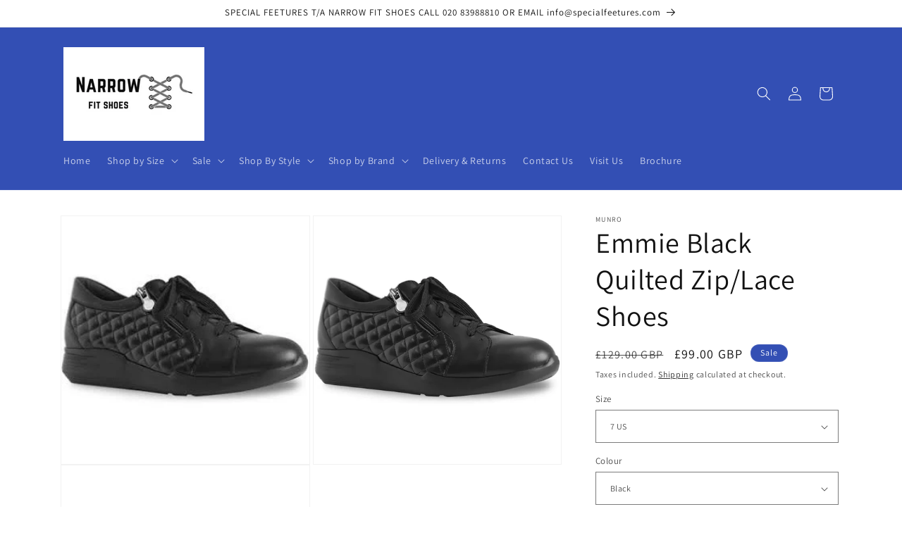

--- FILE ---
content_type: text/html; charset=utf-8
request_url: https://www.narrowfitshoes.com/products/emmie-black
body_size: 34907
content:
<!doctype html>
<html class="js" lang="en">
  <head>
    <meta charset="utf-8">
    <meta http-equiv="X-UA-Compatible" content="IE=edge">
    <meta name="viewport" content="width=device-width,initial-scale=1">
    <meta name="theme-color" content="">
    <link rel="canonical" href="https://www.narrowfitshoes.com/products/emmie-black"><link rel="preconnect" href="https://fonts.shopifycdn.com" crossorigin><title>
      Emmie Black Quilted Zip/Lace Shoes
 &ndash; SPECIAL FEETURES</title>

    
      <meta name="description" content="Description Extralight molded EVA outsole Flexible, lightweight and shock absorbent Contoured footbed with arch for more support and comfort Contoured insole with riveted steel shank and forepart flex zone Black goat leather and leather quilted quarters Inside counter pocket is pig suede Heel Height: 0.75&quot; US SIZES  LI">
    

    

<meta property="og:site_name" content="SPECIAL FEETURES">
<meta property="og:url" content="https://www.narrowfitshoes.com/products/emmie-black">
<meta property="og:title" content="Emmie Black Quilted Zip/Lace Shoes">
<meta property="og:type" content="product">
<meta property="og:description" content="Description Extralight molded EVA outsole Flexible, lightweight and shock absorbent Contoured footbed with arch for more support and comfort Contoured insole with riveted steel shank and forepart flex zone Black goat leather and leather quilted quarters Inside counter pocket is pig suede Heel Height: 0.75&quot; US SIZES  LI"><meta property="og:image" content="http://www.narrowfitshoes.com/cdn/shop/products/images_009f45d3-11ff-4382-a2bf-b953a423669a.jpg?v=1676448619">
  <meta property="og:image:secure_url" content="https://www.narrowfitshoes.com/cdn/shop/products/images_009f45d3-11ff-4382-a2bf-b953a423669a.jpg?v=1676448619">
  <meta property="og:image:width" content="309">
  <meta property="og:image:height" content="309"><meta property="og:price:amount" content="99.00">
  <meta property="og:price:currency" content="GBP"><meta name="twitter:card" content="summary_large_image">
<meta name="twitter:title" content="Emmie Black Quilted Zip/Lace Shoes">
<meta name="twitter:description" content="Description Extralight molded EVA outsole Flexible, lightweight and shock absorbent Contoured footbed with arch for more support and comfort Contoured insole with riveted steel shank and forepart flex zone Black goat leather and leather quilted quarters Inside counter pocket is pig suede Heel Height: 0.75&quot; US SIZES  LI">


    <script src="//www.narrowfitshoes.com/cdn/shop/t/25/assets/constants.js?v=132983761750457495441764851607" defer="defer"></script>
    <script src="//www.narrowfitshoes.com/cdn/shop/t/25/assets/pubsub.js?v=25310214064522200911764851608" defer="defer"></script>
    <script src="//www.narrowfitshoes.com/cdn/shop/t/25/assets/global.js?v=7301445359237545521764851607" defer="defer"></script>
    <script src="//www.narrowfitshoes.com/cdn/shop/t/25/assets/details-disclosure.js?v=13653116266235556501764851607" defer="defer"></script>
    <script src="//www.narrowfitshoes.com/cdn/shop/t/25/assets/details-modal.js?v=25581673532751508451764851607" defer="defer"></script>
    <script src="//www.narrowfitshoes.com/cdn/shop/t/25/assets/search-form.js?v=133129549252120666541764851609" defer="defer"></script><script src="//www.narrowfitshoes.com/cdn/shop/t/25/assets/animations.js?v=88693664871331136111764851607" defer="defer"></script><script>window.performance && window.performance.mark && window.performance.mark('shopify.content_for_header.start');</script><meta id="shopify-digital-wallet" name="shopify-digital-wallet" content="/9242164/digital_wallets/dialog">
<meta name="shopify-checkout-api-token" content="3dcb7b8adb35a8803bb484e678700afb">
<meta id="in-context-paypal-metadata" data-shop-id="9242164" data-venmo-supported="false" data-environment="production" data-locale="en_US" data-paypal-v4="true" data-currency="GBP">
<link rel="alternate" type="application/json+oembed" href="https://www.narrowfitshoes.com/products/emmie-black.oembed">
<script async="async" src="/checkouts/internal/preloads.js?locale=en-GB"></script>
<link rel="preconnect" href="https://shop.app" crossorigin="anonymous">
<script async="async" src="https://shop.app/checkouts/internal/preloads.js?locale=en-GB&shop_id=9242164" crossorigin="anonymous"></script>
<script id="shopify-features" type="application/json">{"accessToken":"3dcb7b8adb35a8803bb484e678700afb","betas":["rich-media-storefront-analytics"],"domain":"www.narrowfitshoes.com","predictiveSearch":true,"shopId":9242164,"locale":"en"}</script>
<script>var Shopify = Shopify || {};
Shopify.shop = "special-feetures.myshopify.com";
Shopify.locale = "en";
Shopify.currency = {"active":"GBP","rate":"1.0"};
Shopify.country = "GB";
Shopify.theme = {"name":"Updated copy of Dawn","id":189367124355,"schema_name":"Dawn","schema_version":"15.4.0","theme_store_id":887,"role":"main"};
Shopify.theme.handle = "null";
Shopify.theme.style = {"id":null,"handle":null};
Shopify.cdnHost = "www.narrowfitshoes.com/cdn";
Shopify.routes = Shopify.routes || {};
Shopify.routes.root = "/";</script>
<script type="module">!function(o){(o.Shopify=o.Shopify||{}).modules=!0}(window);</script>
<script>!function(o){function n(){var o=[];function n(){o.push(Array.prototype.slice.apply(arguments))}return n.q=o,n}var t=o.Shopify=o.Shopify||{};t.loadFeatures=n(),t.autoloadFeatures=n()}(window);</script>
<script>
  window.ShopifyPay = window.ShopifyPay || {};
  window.ShopifyPay.apiHost = "shop.app\/pay";
  window.ShopifyPay.redirectState = null;
</script>
<script id="shop-js-analytics" type="application/json">{"pageType":"product"}</script>
<script defer="defer" async type="module" src="//www.narrowfitshoes.com/cdn/shopifycloud/shop-js/modules/v2/client.init-shop-cart-sync_BdyHc3Nr.en.esm.js"></script>
<script defer="defer" async type="module" src="//www.narrowfitshoes.com/cdn/shopifycloud/shop-js/modules/v2/chunk.common_Daul8nwZ.esm.js"></script>
<script type="module">
  await import("//www.narrowfitshoes.com/cdn/shopifycloud/shop-js/modules/v2/client.init-shop-cart-sync_BdyHc3Nr.en.esm.js");
await import("//www.narrowfitshoes.com/cdn/shopifycloud/shop-js/modules/v2/chunk.common_Daul8nwZ.esm.js");

  window.Shopify.SignInWithShop?.initShopCartSync?.({"fedCMEnabled":true,"windoidEnabled":true});

</script>
<script>
  window.Shopify = window.Shopify || {};
  if (!window.Shopify.featureAssets) window.Shopify.featureAssets = {};
  window.Shopify.featureAssets['shop-js'] = {"shop-cart-sync":["modules/v2/client.shop-cart-sync_QYOiDySF.en.esm.js","modules/v2/chunk.common_Daul8nwZ.esm.js"],"init-fed-cm":["modules/v2/client.init-fed-cm_DchLp9rc.en.esm.js","modules/v2/chunk.common_Daul8nwZ.esm.js"],"shop-button":["modules/v2/client.shop-button_OV7bAJc5.en.esm.js","modules/v2/chunk.common_Daul8nwZ.esm.js"],"init-windoid":["modules/v2/client.init-windoid_DwxFKQ8e.en.esm.js","modules/v2/chunk.common_Daul8nwZ.esm.js"],"shop-cash-offers":["modules/v2/client.shop-cash-offers_DWtL6Bq3.en.esm.js","modules/v2/chunk.common_Daul8nwZ.esm.js","modules/v2/chunk.modal_CQq8HTM6.esm.js"],"shop-toast-manager":["modules/v2/client.shop-toast-manager_CX9r1SjA.en.esm.js","modules/v2/chunk.common_Daul8nwZ.esm.js"],"init-shop-email-lookup-coordinator":["modules/v2/client.init-shop-email-lookup-coordinator_UhKnw74l.en.esm.js","modules/v2/chunk.common_Daul8nwZ.esm.js"],"pay-button":["modules/v2/client.pay-button_DzxNnLDY.en.esm.js","modules/v2/chunk.common_Daul8nwZ.esm.js"],"avatar":["modules/v2/client.avatar_BTnouDA3.en.esm.js"],"init-shop-cart-sync":["modules/v2/client.init-shop-cart-sync_BdyHc3Nr.en.esm.js","modules/v2/chunk.common_Daul8nwZ.esm.js"],"shop-login-button":["modules/v2/client.shop-login-button_D8B466_1.en.esm.js","modules/v2/chunk.common_Daul8nwZ.esm.js","modules/v2/chunk.modal_CQq8HTM6.esm.js"],"init-customer-accounts-sign-up":["modules/v2/client.init-customer-accounts-sign-up_C8fpPm4i.en.esm.js","modules/v2/client.shop-login-button_D8B466_1.en.esm.js","modules/v2/chunk.common_Daul8nwZ.esm.js","modules/v2/chunk.modal_CQq8HTM6.esm.js"],"init-shop-for-new-customer-accounts":["modules/v2/client.init-shop-for-new-customer-accounts_CVTO0Ztu.en.esm.js","modules/v2/client.shop-login-button_D8B466_1.en.esm.js","modules/v2/chunk.common_Daul8nwZ.esm.js","modules/v2/chunk.modal_CQq8HTM6.esm.js"],"init-customer-accounts":["modules/v2/client.init-customer-accounts_dRgKMfrE.en.esm.js","modules/v2/client.shop-login-button_D8B466_1.en.esm.js","modules/v2/chunk.common_Daul8nwZ.esm.js","modules/v2/chunk.modal_CQq8HTM6.esm.js"],"shop-follow-button":["modules/v2/client.shop-follow-button_CkZpjEct.en.esm.js","modules/v2/chunk.common_Daul8nwZ.esm.js","modules/v2/chunk.modal_CQq8HTM6.esm.js"],"lead-capture":["modules/v2/client.lead-capture_BntHBhfp.en.esm.js","modules/v2/chunk.common_Daul8nwZ.esm.js","modules/v2/chunk.modal_CQq8HTM6.esm.js"],"checkout-modal":["modules/v2/client.checkout-modal_CfxcYbTm.en.esm.js","modules/v2/chunk.common_Daul8nwZ.esm.js","modules/v2/chunk.modal_CQq8HTM6.esm.js"],"shop-login":["modules/v2/client.shop-login_Da4GZ2H6.en.esm.js","modules/v2/chunk.common_Daul8nwZ.esm.js","modules/v2/chunk.modal_CQq8HTM6.esm.js"],"payment-terms":["modules/v2/client.payment-terms_MV4M3zvL.en.esm.js","modules/v2/chunk.common_Daul8nwZ.esm.js","modules/v2/chunk.modal_CQq8HTM6.esm.js"]};
</script>
<script>(function() {
  var isLoaded = false;
  function asyncLoad() {
    if (isLoaded) return;
    isLoaded = true;
    var urls = ["https:\/\/trust.conversionbear.com\/script?app=trust_badge\u0026shop=special-feetures.myshopify.com","https:\/\/chimpstatic.com\/mcjs-connected\/js\/users\/ed8a3c2a7ff1157a3dc0027ec\/cdd18f8b5df50d35b434f0ed9.js?shop=special-feetures.myshopify.com"];
    for (var i = 0; i < urls.length; i++) {
      var s = document.createElement('script');
      s.type = 'text/javascript';
      s.async = true;
      s.src = urls[i];
      var x = document.getElementsByTagName('script')[0];
      x.parentNode.insertBefore(s, x);
    }
  };
  if(window.attachEvent) {
    window.attachEvent('onload', asyncLoad);
  } else {
    window.addEventListener('load', asyncLoad, false);
  }
})();</script>
<script id="__st">var __st={"a":9242164,"offset":0,"reqid":"9f1d385a-d4ea-40f6-b9e1-6e7ac2d1c01c-1768985359","pageurl":"www.narrowfitshoes.com\/products\/emmie-black","u":"6059f3d4318f","p":"product","rtyp":"product","rid":6819689857121};</script>
<script>window.ShopifyPaypalV4VisibilityTracking = true;</script>
<script id="captcha-bootstrap">!function(){'use strict';const t='contact',e='account',n='new_comment',o=[[t,t],['blogs',n],['comments',n],[t,'customer']],c=[[e,'customer_login'],[e,'guest_login'],[e,'recover_customer_password'],[e,'create_customer']],r=t=>t.map((([t,e])=>`form[action*='/${t}']:not([data-nocaptcha='true']) input[name='form_type'][value='${e}']`)).join(','),a=t=>()=>t?[...document.querySelectorAll(t)].map((t=>t.form)):[];function s(){const t=[...o],e=r(t);return a(e)}const i='password',u='form_key',d=['recaptcha-v3-token','g-recaptcha-response','h-captcha-response',i],f=()=>{try{return window.sessionStorage}catch{return}},m='__shopify_v',_=t=>t.elements[u];function p(t,e,n=!1){try{const o=window.sessionStorage,c=JSON.parse(o.getItem(e)),{data:r}=function(t){const{data:e,action:n}=t;return t[m]||n?{data:e,action:n}:{data:t,action:n}}(c);for(const[e,n]of Object.entries(r))t.elements[e]&&(t.elements[e].value=n);n&&o.removeItem(e)}catch(o){console.error('form repopulation failed',{error:o})}}const l='form_type',E='cptcha';function T(t){t.dataset[E]=!0}const w=window,h=w.document,L='Shopify',v='ce_forms',y='captcha';let A=!1;((t,e)=>{const n=(g='f06e6c50-85a8-45c8-87d0-21a2b65856fe',I='https://cdn.shopify.com/shopifycloud/storefront-forms-hcaptcha/ce_storefront_forms_captcha_hcaptcha.v1.5.2.iife.js',D={infoText:'Protected by hCaptcha',privacyText:'Privacy',termsText:'Terms'},(t,e,n)=>{const o=w[L][v],c=o.bindForm;if(c)return c(t,g,e,D).then(n);var r;o.q.push([[t,g,e,D],n]),r=I,A||(h.body.append(Object.assign(h.createElement('script'),{id:'captcha-provider',async:!0,src:r})),A=!0)});var g,I,D;w[L]=w[L]||{},w[L][v]=w[L][v]||{},w[L][v].q=[],w[L][y]=w[L][y]||{},w[L][y].protect=function(t,e){n(t,void 0,e),T(t)},Object.freeze(w[L][y]),function(t,e,n,w,h,L){const[v,y,A,g]=function(t,e,n){const i=e?o:[],u=t?c:[],d=[...i,...u],f=r(d),m=r(i),_=r(d.filter((([t,e])=>n.includes(e))));return[a(f),a(m),a(_),s()]}(w,h,L),I=t=>{const e=t.target;return e instanceof HTMLFormElement?e:e&&e.form},D=t=>v().includes(t);t.addEventListener('submit',(t=>{const e=I(t);if(!e)return;const n=D(e)&&!e.dataset.hcaptchaBound&&!e.dataset.recaptchaBound,o=_(e),c=g().includes(e)&&(!o||!o.value);(n||c)&&t.preventDefault(),c&&!n&&(function(t){try{if(!f())return;!function(t){const e=f();if(!e)return;const n=_(t);if(!n)return;const o=n.value;o&&e.removeItem(o)}(t);const e=Array.from(Array(32),(()=>Math.random().toString(36)[2])).join('');!function(t,e){_(t)||t.append(Object.assign(document.createElement('input'),{type:'hidden',name:u})),t.elements[u].value=e}(t,e),function(t,e){const n=f();if(!n)return;const o=[...t.querySelectorAll(`input[type='${i}']`)].map((({name:t})=>t)),c=[...d,...o],r={};for(const[a,s]of new FormData(t).entries())c.includes(a)||(r[a]=s);n.setItem(e,JSON.stringify({[m]:1,action:t.action,data:r}))}(t,e)}catch(e){console.error('failed to persist form',e)}}(e),e.submit())}));const S=(t,e)=>{t&&!t.dataset[E]&&(n(t,e.some((e=>e===t))),T(t))};for(const o of['focusin','change'])t.addEventListener(o,(t=>{const e=I(t);D(e)&&S(e,y())}));const B=e.get('form_key'),M=e.get(l),P=B&&M;t.addEventListener('DOMContentLoaded',(()=>{const t=y();if(P)for(const e of t)e.elements[l].value===M&&p(e,B);[...new Set([...A(),...v().filter((t=>'true'===t.dataset.shopifyCaptcha))])].forEach((e=>S(e,t)))}))}(h,new URLSearchParams(w.location.search),n,t,e,['guest_login'])})(!0,!0)}();</script>
<script integrity="sha256-4kQ18oKyAcykRKYeNunJcIwy7WH5gtpwJnB7kiuLZ1E=" data-source-attribution="shopify.loadfeatures" defer="defer" src="//www.narrowfitshoes.com/cdn/shopifycloud/storefront/assets/storefront/load_feature-a0a9edcb.js" crossorigin="anonymous"></script>
<script crossorigin="anonymous" defer="defer" src="//www.narrowfitshoes.com/cdn/shopifycloud/storefront/assets/shopify_pay/storefront-65b4c6d7.js?v=20250812"></script>
<script data-source-attribution="shopify.dynamic_checkout.dynamic.init">var Shopify=Shopify||{};Shopify.PaymentButton=Shopify.PaymentButton||{isStorefrontPortableWallets:!0,init:function(){window.Shopify.PaymentButton.init=function(){};var t=document.createElement("script");t.src="https://www.narrowfitshoes.com/cdn/shopifycloud/portable-wallets/latest/portable-wallets.en.js",t.type="module",document.head.appendChild(t)}};
</script>
<script data-source-attribution="shopify.dynamic_checkout.buyer_consent">
  function portableWalletsHideBuyerConsent(e){var t=document.getElementById("shopify-buyer-consent"),n=document.getElementById("shopify-subscription-policy-button");t&&n&&(t.classList.add("hidden"),t.setAttribute("aria-hidden","true"),n.removeEventListener("click",e))}function portableWalletsShowBuyerConsent(e){var t=document.getElementById("shopify-buyer-consent"),n=document.getElementById("shopify-subscription-policy-button");t&&n&&(t.classList.remove("hidden"),t.removeAttribute("aria-hidden"),n.addEventListener("click",e))}window.Shopify?.PaymentButton&&(window.Shopify.PaymentButton.hideBuyerConsent=portableWalletsHideBuyerConsent,window.Shopify.PaymentButton.showBuyerConsent=portableWalletsShowBuyerConsent);
</script>
<script data-source-attribution="shopify.dynamic_checkout.cart.bootstrap">document.addEventListener("DOMContentLoaded",(function(){function t(){return document.querySelector("shopify-accelerated-checkout-cart, shopify-accelerated-checkout")}if(t())Shopify.PaymentButton.init();else{new MutationObserver((function(e,n){t()&&(Shopify.PaymentButton.init(),n.disconnect())})).observe(document.body,{childList:!0,subtree:!0})}}));
</script>
<script id='scb4127' type='text/javascript' async='' src='https://www.narrowfitshoes.com/cdn/shopifycloud/privacy-banner/storefront-banner.js'></script><link id="shopify-accelerated-checkout-styles" rel="stylesheet" media="screen" href="https://www.narrowfitshoes.com/cdn/shopifycloud/portable-wallets/latest/accelerated-checkout-backwards-compat.css" crossorigin="anonymous">
<style id="shopify-accelerated-checkout-cart">
        #shopify-buyer-consent {
  margin-top: 1em;
  display: inline-block;
  width: 100%;
}

#shopify-buyer-consent.hidden {
  display: none;
}

#shopify-subscription-policy-button {
  background: none;
  border: none;
  padding: 0;
  text-decoration: underline;
  font-size: inherit;
  cursor: pointer;
}

#shopify-subscription-policy-button::before {
  box-shadow: none;
}

      </style>
<script id="sections-script" data-sections="header" defer="defer" src="//www.narrowfitshoes.com/cdn/shop/t/25/compiled_assets/scripts.js?v=5593"></script>
<script>window.performance && window.performance.mark && window.performance.mark('shopify.content_for_header.end');</script>


    <style data-shopify>
      @font-face {
  font-family: Assistant;
  font-weight: 400;
  font-style: normal;
  font-display: swap;
  src: url("//www.narrowfitshoes.com/cdn/fonts/assistant/assistant_n4.9120912a469cad1cc292572851508ca49d12e768.woff2") format("woff2"),
       url("//www.narrowfitshoes.com/cdn/fonts/assistant/assistant_n4.6e9875ce64e0fefcd3f4446b7ec9036b3ddd2985.woff") format("woff");
}

      @font-face {
  font-family: Assistant;
  font-weight: 700;
  font-style: normal;
  font-display: swap;
  src: url("//www.narrowfitshoes.com/cdn/fonts/assistant/assistant_n7.bf44452348ec8b8efa3aa3068825305886b1c83c.woff2") format("woff2"),
       url("//www.narrowfitshoes.com/cdn/fonts/assistant/assistant_n7.0c887fee83f6b3bda822f1150b912c72da0f7b64.woff") format("woff");
}

      
      
      @font-face {
  font-family: Assistant;
  font-weight: 400;
  font-style: normal;
  font-display: swap;
  src: url("//www.narrowfitshoes.com/cdn/fonts/assistant/assistant_n4.9120912a469cad1cc292572851508ca49d12e768.woff2") format("woff2"),
       url("//www.narrowfitshoes.com/cdn/fonts/assistant/assistant_n4.6e9875ce64e0fefcd3f4446b7ec9036b3ddd2985.woff") format("woff");
}


      
        :root,
        .color-scheme-1 {
          --color-background: 255,255,255;
        
          --gradient-background: #ffffff;
        

        

        --color-foreground: 18,18,18;
        --color-background-contrast: 191,191,191;
        --color-shadow: 18,18,18;
        --color-button: 18,18,18;
        --color-button-text: 255,255,255;
        --color-secondary-button: 255,255,255;
        --color-secondary-button-text: 18,18,18;
        --color-link: 18,18,18;
        --color-badge-foreground: 18,18,18;
        --color-badge-background: 255,255,255;
        --color-badge-border: 18,18,18;
        --payment-terms-background-color: rgb(255 255 255);
      }
      
        
        .color-scheme-2 {
          --color-background: 243,243,243;
        
          --gradient-background: #f3f3f3;
        

        

        --color-foreground: 18,18,18;
        --color-background-contrast: 179,179,179;
        --color-shadow: 18,18,18;
        --color-button: 18,18,18;
        --color-button-text: 243,243,243;
        --color-secondary-button: 243,243,243;
        --color-secondary-button-text: 18,18,18;
        --color-link: 18,18,18;
        --color-badge-foreground: 18,18,18;
        --color-badge-background: 243,243,243;
        --color-badge-border: 18,18,18;
        --payment-terms-background-color: rgb(243 243 243);
      }
      
        
        .color-scheme-3 {
          --color-background: 36,40,51;
        
          --gradient-background: #242833;
        

        

        --color-foreground: 255,255,255;
        --color-background-contrast: 47,52,66;
        --color-shadow: 18,18,18;
        --color-button: 255,255,255;
        --color-button-text: 0,0,0;
        --color-secondary-button: 36,40,51;
        --color-secondary-button-text: 255,255,255;
        --color-link: 255,255,255;
        --color-badge-foreground: 255,255,255;
        --color-badge-background: 36,40,51;
        --color-badge-border: 255,255,255;
        --payment-terms-background-color: rgb(36 40 51);
      }
      
        
        .color-scheme-4 {
          --color-background: 18,18,18;
        
          --gradient-background: #121212;
        

        

        --color-foreground: 255,255,255;
        --color-background-contrast: 146,146,146;
        --color-shadow: 18,18,18;
        --color-button: 255,255,255;
        --color-button-text: 18,18,18;
        --color-secondary-button: 18,18,18;
        --color-secondary-button-text: 255,255,255;
        --color-link: 255,255,255;
        --color-badge-foreground: 255,255,255;
        --color-badge-background: 18,18,18;
        --color-badge-border: 255,255,255;
        --payment-terms-background-color: rgb(18 18 18);
      }
      
        
        .color-scheme-5 {
          --color-background: 51,79,180;
        
          --gradient-background: #334fb4;
        

        

        --color-foreground: 255,255,255;
        --color-background-contrast: 23,35,81;
        --color-shadow: 18,18,18;
        --color-button: 255,255,255;
        --color-button-text: 51,79,180;
        --color-secondary-button: 51,79,180;
        --color-secondary-button-text: 255,255,255;
        --color-link: 255,255,255;
        --color-badge-foreground: 255,255,255;
        --color-badge-background: 51,79,180;
        --color-badge-border: 255,255,255;
        --payment-terms-background-color: rgb(51 79 180);
      }
      
        
        .color-scheme-a4950695-10fe-49cf-a6ff-f45e3905ec01 {
          --color-background: 255,255,255;
        
          --gradient-background: #ffffff;
        

        

        --color-foreground: 255,255,255;
        --color-background-contrast: 191,191,191;
        --color-shadow: 255,255,255;
        --color-button: 255,255,255;
        --color-button-text: 255,255,255;
        --color-secondary-button: 255,255,255;
        --color-secondary-button-text: 255,255,255;
        --color-link: 255,255,255;
        --color-badge-foreground: 255,255,255;
        --color-badge-background: 255,255,255;
        --color-badge-border: 255,255,255;
        --payment-terms-background-color: rgb(255 255 255);
      }
      
        
        .color-scheme-80162e27-124b-4b1d-ab9f-45abf511a7d2 {
          --color-background: 255,255,255;
        
          --gradient-background: linear-gradient(46deg, rgba(52, 133, 236, 1) 13%, rgba(170, 248, 219, 1) 86%);
        

        

        --color-foreground: 18,18,18;
        --color-background-contrast: 191,191,191;
        --color-shadow: 18,18,18;
        --color-button: 18,18,18;
        --color-button-text: 255,255,255;
        --color-secondary-button: 255,255,255;
        --color-secondary-button-text: 18,18,18;
        --color-link: 18,18,18;
        --color-badge-foreground: 18,18,18;
        --color-badge-background: 255,255,255;
        --color-badge-border: 18,18,18;
        --payment-terms-background-color: rgb(255 255 255);
      }
      
        
        .color-scheme-4f271276-4fde-4905-b983-4f1ff8934e27 {
          --color-background: 255,255,255;
        
          --gradient-background: linear-gradient(180deg, rgba(240, 69, 69, 1) 3%, rgba(221, 39, 57, 1) 100%);
        

        

        --color-foreground: 18,18,18;
        --color-background-contrast: 191,191,191;
        --color-shadow: 18,18,18;
        --color-button: 18,18,18;
        --color-button-text: 255,255,255;
        --color-secondary-button: 255,255,255;
        --color-secondary-button-text: 18,18,18;
        --color-link: 18,18,18;
        --color-badge-foreground: 18,18,18;
        --color-badge-background: 255,255,255;
        --color-badge-border: 18,18,18;
        --payment-terms-background-color: rgb(255 255 255);
      }
      
        
        .color-scheme-7327eedc-cff8-4723-a4b6-56956dd4011c {
          --color-background: ,,;
        
          --gradient-background: linear-gradient(320deg, rgba(56, 78, 197, 1) 16%, rgba(203, 68, 194, 1) 52%, rgba(255, 201, 104, 1) 87%);
        

        

        --color-foreground: 18,18,18;
        --color-background-contrast: ,,;
        --color-shadow: 18,18,18;
        --color-button: 18,18,18;
        --color-button-text: 255,255,255;
        --color-secondary-button: ,,;
        --color-secondary-button-text: 18,18,18;
        --color-link: 18,18,18;
        --color-badge-foreground: 18,18,18;
        --color-badge-background: ,,;
        --color-badge-border: 18,18,18;
        --payment-terms-background-color: rgb();
      }
      

      body, .color-scheme-1, .color-scheme-2, .color-scheme-3, .color-scheme-4, .color-scheme-5, .color-scheme-a4950695-10fe-49cf-a6ff-f45e3905ec01, .color-scheme-80162e27-124b-4b1d-ab9f-45abf511a7d2, .color-scheme-4f271276-4fde-4905-b983-4f1ff8934e27, .color-scheme-7327eedc-cff8-4723-a4b6-56956dd4011c {
        color: rgba(var(--color-foreground), 0.75);
        background-color: rgb(var(--color-background));
      }

      :root {
        --font-body-family: Assistant, sans-serif;
        --font-body-style: normal;
        --font-body-weight: 400;
        --font-body-weight-bold: 700;

        --font-heading-family: Assistant, sans-serif;
        --font-heading-style: normal;
        --font-heading-weight: 400;

        --font-body-scale: 1.0;
        --font-heading-scale: 1.0;

        --media-padding: px;
        --media-border-opacity: 0.05;
        --media-border-width: 1px;
        --media-radius: 0px;
        --media-shadow-opacity: 0.0;
        --media-shadow-horizontal-offset: 0px;
        --media-shadow-vertical-offset: 4px;
        --media-shadow-blur-radius: 5px;
        --media-shadow-visible: 0;

        --page-width: 120rem;
        --page-width-margin: 0rem;

        --product-card-image-padding: 0.0rem;
        --product-card-corner-radius: 0.0rem;
        --product-card-text-alignment: left;
        --product-card-border-width: 0.0rem;
        --product-card-border-opacity: 0.1;
        --product-card-shadow-opacity: 0.0;
        --product-card-shadow-visible: 0;
        --product-card-shadow-horizontal-offset: 0.0rem;
        --product-card-shadow-vertical-offset: 0.4rem;
        --product-card-shadow-blur-radius: 0.5rem;

        --collection-card-image-padding: 0.0rem;
        --collection-card-corner-radius: 0.0rem;
        --collection-card-text-alignment: left;
        --collection-card-border-width: 0.0rem;
        --collection-card-border-opacity: 0.1;
        --collection-card-shadow-opacity: 0.0;
        --collection-card-shadow-visible: 0;
        --collection-card-shadow-horizontal-offset: 0.0rem;
        --collection-card-shadow-vertical-offset: 0.4rem;
        --collection-card-shadow-blur-radius: 0.5rem;

        --blog-card-image-padding: 0.0rem;
        --blog-card-corner-radius: 0.0rem;
        --blog-card-text-alignment: left;
        --blog-card-border-width: 0.0rem;
        --blog-card-border-opacity: 0.1;
        --blog-card-shadow-opacity: 0.0;
        --blog-card-shadow-visible: 0;
        --blog-card-shadow-horizontal-offset: 0.0rem;
        --blog-card-shadow-vertical-offset: 0.4rem;
        --blog-card-shadow-blur-radius: 0.5rem;

        --badge-corner-radius: 4.0rem;

        --popup-border-width: 1px;
        --popup-border-opacity: 0.1;
        --popup-corner-radius: 0px;
        --popup-shadow-opacity: 0.05;
        --popup-shadow-horizontal-offset: 0px;
        --popup-shadow-vertical-offset: 4px;
        --popup-shadow-blur-radius: 5px;

        --drawer-border-width: 1px;
        --drawer-border-opacity: 0.1;
        --drawer-shadow-opacity: 0.0;
        --drawer-shadow-horizontal-offset: 0px;
        --drawer-shadow-vertical-offset: 4px;
        --drawer-shadow-blur-radius: 5px;

        --spacing-sections-desktop: 0px;
        --spacing-sections-mobile: 0px;

        --grid-desktop-vertical-spacing: 8px;
        --grid-desktop-horizontal-spacing: 8px;
        --grid-mobile-vertical-spacing: 4px;
        --grid-mobile-horizontal-spacing: 4px;

        --text-boxes-border-opacity: 0.1;
        --text-boxes-border-width: 0px;
        --text-boxes-radius: 0px;
        --text-boxes-shadow-opacity: 0.0;
        --text-boxes-shadow-visible: 0;
        --text-boxes-shadow-horizontal-offset: 0px;
        --text-boxes-shadow-vertical-offset: 4px;
        --text-boxes-shadow-blur-radius: 5px;

        --buttons-radius: 0px;
        --buttons-radius-outset: 0px;
        --buttons-border-width: 1px;
        --buttons-border-opacity: 1.0;
        --buttons-shadow-opacity: 0.0;
        --buttons-shadow-visible: 0;
        --buttons-shadow-horizontal-offset: 0px;
        --buttons-shadow-vertical-offset: 4px;
        --buttons-shadow-blur-radius: 5px;
        --buttons-border-offset: 0px;

        --inputs-radius: 0px;
        --inputs-border-width: 1px;
        --inputs-border-opacity: 0.55;
        --inputs-shadow-opacity: 0.0;
        --inputs-shadow-horizontal-offset: 0px;
        --inputs-margin-offset: 0px;
        --inputs-shadow-vertical-offset: 4px;
        --inputs-shadow-blur-radius: 5px;
        --inputs-radius-outset: 0px;

        --variant-pills-radius: 40px;
        --variant-pills-border-width: 1px;
        --variant-pills-border-opacity: 0.55;
        --variant-pills-shadow-opacity: 0.0;
        --variant-pills-shadow-horizontal-offset: 0px;
        --variant-pills-shadow-vertical-offset: 4px;
        --variant-pills-shadow-blur-radius: 5px;
      }

      *,
      *::before,
      *::after {
        box-sizing: inherit;
      }

      html {
        box-sizing: border-box;
        font-size: calc(var(--font-body-scale) * 62.5%);
        height: 100%;
      }

      body {
        display: grid;
        grid-template-rows: auto auto 1fr auto;
        grid-template-columns: 100%;
        min-height: 100%;
        margin: 0;
        font-size: 1.5rem;
        letter-spacing: 0.06rem;
        line-height: calc(1 + 0.8 / var(--font-body-scale));
        font-family: var(--font-body-family);
        font-style: var(--font-body-style);
        font-weight: var(--font-body-weight);
      }

      @media screen and (min-width: 750px) {
        body {
          font-size: 1.6rem;
        }
      }
    </style>

    <link href="//www.narrowfitshoes.com/cdn/shop/t/25/assets/base.css?v=159841507637079171801764851607" rel="stylesheet" type="text/css" media="all" />
    <link rel="stylesheet" href="//www.narrowfitshoes.com/cdn/shop/t/25/assets/component-cart-items.css?v=13033300910818915211764851607" media="print" onload="this.media='all'">
      <link rel="preload" as="font" href="//www.narrowfitshoes.com/cdn/fonts/assistant/assistant_n4.9120912a469cad1cc292572851508ca49d12e768.woff2" type="font/woff2" crossorigin>
      

      <link rel="preload" as="font" href="//www.narrowfitshoes.com/cdn/fonts/assistant/assistant_n4.9120912a469cad1cc292572851508ca49d12e768.woff2" type="font/woff2" crossorigin>
      
<link href="//www.narrowfitshoes.com/cdn/shop/t/25/assets/component-localization-form.css?v=170315343355214948141764851607" rel="stylesheet" type="text/css" media="all" />
      <script src="//www.narrowfitshoes.com/cdn/shop/t/25/assets/localization-form.js?v=144176611646395275351764851608" defer="defer"></script><link
        rel="stylesheet"
        href="//www.narrowfitshoes.com/cdn/shop/t/25/assets/component-predictive-search.css?v=118923337488134913561764851607"
        media="print"
        onload="this.media='all'"
      ><script>
      if (Shopify.designMode) {
        document.documentElement.classList.add('shopify-design-mode');
      }
    </script>
  <link href="https://monorail-edge.shopifysvc.com" rel="dns-prefetch">
<script>(function(){if ("sendBeacon" in navigator && "performance" in window) {try {var session_token_from_headers = performance.getEntriesByType('navigation')[0].serverTiming.find(x => x.name == '_s').description;} catch {var session_token_from_headers = undefined;}var session_cookie_matches = document.cookie.match(/_shopify_s=([^;]*)/);var session_token_from_cookie = session_cookie_matches && session_cookie_matches.length === 2 ? session_cookie_matches[1] : "";var session_token = session_token_from_headers || session_token_from_cookie || "";function handle_abandonment_event(e) {var entries = performance.getEntries().filter(function(entry) {return /monorail-edge.shopifysvc.com/.test(entry.name);});if (!window.abandonment_tracked && entries.length === 0) {window.abandonment_tracked = true;var currentMs = Date.now();var navigation_start = performance.timing.navigationStart;var payload = {shop_id: 9242164,url: window.location.href,navigation_start,duration: currentMs - navigation_start,session_token,page_type: "product"};window.navigator.sendBeacon("https://monorail-edge.shopifysvc.com/v1/produce", JSON.stringify({schema_id: "online_store_buyer_site_abandonment/1.1",payload: payload,metadata: {event_created_at_ms: currentMs,event_sent_at_ms: currentMs}}));}}window.addEventListener('pagehide', handle_abandonment_event);}}());</script>
<script id="web-pixels-manager-setup">(function e(e,d,r,n,o){if(void 0===o&&(o={}),!Boolean(null===(a=null===(i=window.Shopify)||void 0===i?void 0:i.analytics)||void 0===a?void 0:a.replayQueue)){var i,a;window.Shopify=window.Shopify||{};var t=window.Shopify;t.analytics=t.analytics||{};var s=t.analytics;s.replayQueue=[],s.publish=function(e,d,r){return s.replayQueue.push([e,d,r]),!0};try{self.performance.mark("wpm:start")}catch(e){}var l=function(){var e={modern:/Edge?\/(1{2}[4-9]|1[2-9]\d|[2-9]\d{2}|\d{4,})\.\d+(\.\d+|)|Firefox\/(1{2}[4-9]|1[2-9]\d|[2-9]\d{2}|\d{4,})\.\d+(\.\d+|)|Chrom(ium|e)\/(9{2}|\d{3,})\.\d+(\.\d+|)|(Maci|X1{2}).+ Version\/(15\.\d+|(1[6-9]|[2-9]\d|\d{3,})\.\d+)([,.]\d+|)( \(\w+\)|)( Mobile\/\w+|) Safari\/|Chrome.+OPR\/(9{2}|\d{3,})\.\d+\.\d+|(CPU[ +]OS|iPhone[ +]OS|CPU[ +]iPhone|CPU IPhone OS|CPU iPad OS)[ +]+(15[._]\d+|(1[6-9]|[2-9]\d|\d{3,})[._]\d+)([._]\d+|)|Android:?[ /-](13[3-9]|1[4-9]\d|[2-9]\d{2}|\d{4,})(\.\d+|)(\.\d+|)|Android.+Firefox\/(13[5-9]|1[4-9]\d|[2-9]\d{2}|\d{4,})\.\d+(\.\d+|)|Android.+Chrom(ium|e)\/(13[3-9]|1[4-9]\d|[2-9]\d{2}|\d{4,})\.\d+(\.\d+|)|SamsungBrowser\/([2-9]\d|\d{3,})\.\d+/,legacy:/Edge?\/(1[6-9]|[2-9]\d|\d{3,})\.\d+(\.\d+|)|Firefox\/(5[4-9]|[6-9]\d|\d{3,})\.\d+(\.\d+|)|Chrom(ium|e)\/(5[1-9]|[6-9]\d|\d{3,})\.\d+(\.\d+|)([\d.]+$|.*Safari\/(?![\d.]+ Edge\/[\d.]+$))|(Maci|X1{2}).+ Version\/(10\.\d+|(1[1-9]|[2-9]\d|\d{3,})\.\d+)([,.]\d+|)( \(\w+\)|)( Mobile\/\w+|) Safari\/|Chrome.+OPR\/(3[89]|[4-9]\d|\d{3,})\.\d+\.\d+|(CPU[ +]OS|iPhone[ +]OS|CPU[ +]iPhone|CPU IPhone OS|CPU iPad OS)[ +]+(10[._]\d+|(1[1-9]|[2-9]\d|\d{3,})[._]\d+)([._]\d+|)|Android:?[ /-](13[3-9]|1[4-9]\d|[2-9]\d{2}|\d{4,})(\.\d+|)(\.\d+|)|Mobile Safari.+OPR\/([89]\d|\d{3,})\.\d+\.\d+|Android.+Firefox\/(13[5-9]|1[4-9]\d|[2-9]\d{2}|\d{4,})\.\d+(\.\d+|)|Android.+Chrom(ium|e)\/(13[3-9]|1[4-9]\d|[2-9]\d{2}|\d{4,})\.\d+(\.\d+|)|Android.+(UC? ?Browser|UCWEB|U3)[ /]?(15\.([5-9]|\d{2,})|(1[6-9]|[2-9]\d|\d{3,})\.\d+)\.\d+|SamsungBrowser\/(5\.\d+|([6-9]|\d{2,})\.\d+)|Android.+MQ{2}Browser\/(14(\.(9|\d{2,})|)|(1[5-9]|[2-9]\d|\d{3,})(\.\d+|))(\.\d+|)|K[Aa][Ii]OS\/(3\.\d+|([4-9]|\d{2,})\.\d+)(\.\d+|)/},d=e.modern,r=e.legacy,n=navigator.userAgent;return n.match(d)?"modern":n.match(r)?"legacy":"unknown"}(),u="modern"===l?"modern":"legacy",c=(null!=n?n:{modern:"",legacy:""})[u],f=function(e){return[e.baseUrl,"/wpm","/b",e.hashVersion,"modern"===e.buildTarget?"m":"l",".js"].join("")}({baseUrl:d,hashVersion:r,buildTarget:u}),m=function(e){var d=e.version,r=e.bundleTarget,n=e.surface,o=e.pageUrl,i=e.monorailEndpoint;return{emit:function(e){var a=e.status,t=e.errorMsg,s=(new Date).getTime(),l=JSON.stringify({metadata:{event_sent_at_ms:s},events:[{schema_id:"web_pixels_manager_load/3.1",payload:{version:d,bundle_target:r,page_url:o,status:a,surface:n,error_msg:t},metadata:{event_created_at_ms:s}}]});if(!i)return console&&console.warn&&console.warn("[Web Pixels Manager] No Monorail endpoint provided, skipping logging."),!1;try{return self.navigator.sendBeacon.bind(self.navigator)(i,l)}catch(e){}var u=new XMLHttpRequest;try{return u.open("POST",i,!0),u.setRequestHeader("Content-Type","text/plain"),u.send(l),!0}catch(e){return console&&console.warn&&console.warn("[Web Pixels Manager] Got an unhandled error while logging to Monorail."),!1}}}}({version:r,bundleTarget:l,surface:e.surface,pageUrl:self.location.href,monorailEndpoint:e.monorailEndpoint});try{o.browserTarget=l,function(e){var d=e.src,r=e.async,n=void 0===r||r,o=e.onload,i=e.onerror,a=e.sri,t=e.scriptDataAttributes,s=void 0===t?{}:t,l=document.createElement("script"),u=document.querySelector("head"),c=document.querySelector("body");if(l.async=n,l.src=d,a&&(l.integrity=a,l.crossOrigin="anonymous"),s)for(var f in s)if(Object.prototype.hasOwnProperty.call(s,f))try{l.dataset[f]=s[f]}catch(e){}if(o&&l.addEventListener("load",o),i&&l.addEventListener("error",i),u)u.appendChild(l);else{if(!c)throw new Error("Did not find a head or body element to append the script");c.appendChild(l)}}({src:f,async:!0,onload:function(){if(!function(){var e,d;return Boolean(null===(d=null===(e=window.Shopify)||void 0===e?void 0:e.analytics)||void 0===d?void 0:d.initialized)}()){var d=window.webPixelsManager.init(e)||void 0;if(d){var r=window.Shopify.analytics;r.replayQueue.forEach((function(e){var r=e[0],n=e[1],o=e[2];d.publishCustomEvent(r,n,o)})),r.replayQueue=[],r.publish=d.publishCustomEvent,r.visitor=d.visitor,r.initialized=!0}}},onerror:function(){return m.emit({status:"failed",errorMsg:"".concat(f," has failed to load")})},sri:function(e){var d=/^sha384-[A-Za-z0-9+/=]+$/;return"string"==typeof e&&d.test(e)}(c)?c:"",scriptDataAttributes:o}),m.emit({status:"loading"})}catch(e){m.emit({status:"failed",errorMsg:(null==e?void 0:e.message)||"Unknown error"})}}})({shopId: 9242164,storefrontBaseUrl: "https://www.narrowfitshoes.com",extensionsBaseUrl: "https://extensions.shopifycdn.com/cdn/shopifycloud/web-pixels-manager",monorailEndpoint: "https://monorail-edge.shopifysvc.com/unstable/produce_batch",surface: "storefront-renderer",enabledBetaFlags: ["2dca8a86"],webPixelsConfigList: [{"id":"79265889","configuration":"{\"pixel_id\":\"3713881555500415\",\"pixel_type\":\"facebook_pixel\",\"metaapp_system_user_token\":\"-\"}","eventPayloadVersion":"v1","runtimeContext":"OPEN","scriptVersion":"ca16bc87fe92b6042fbaa3acc2fbdaa6","type":"APP","apiClientId":2329312,"privacyPurposes":["ANALYTICS","MARKETING","SALE_OF_DATA"],"dataSharingAdjustments":{"protectedCustomerApprovalScopes":["read_customer_address","read_customer_email","read_customer_name","read_customer_personal_data","read_customer_phone"]}},{"id":"shopify-app-pixel","configuration":"{}","eventPayloadVersion":"v1","runtimeContext":"STRICT","scriptVersion":"0450","apiClientId":"shopify-pixel","type":"APP","privacyPurposes":["ANALYTICS","MARKETING"]},{"id":"shopify-custom-pixel","eventPayloadVersion":"v1","runtimeContext":"LAX","scriptVersion":"0450","apiClientId":"shopify-pixel","type":"CUSTOM","privacyPurposes":["ANALYTICS","MARKETING"]}],isMerchantRequest: false,initData: {"shop":{"name":"SPECIAL FEETURES","paymentSettings":{"currencyCode":"GBP"},"myshopifyDomain":"special-feetures.myshopify.com","countryCode":"GB","storefrontUrl":"https:\/\/www.narrowfitshoes.com"},"customer":null,"cart":null,"checkout":null,"productVariants":[{"price":{"amount":99.0,"currencyCode":"GBP"},"product":{"title":"Emmie Black Quilted Zip\/Lace Shoes","vendor":"Munro","id":"6819689857121","untranslatedTitle":"Emmie Black Quilted Zip\/Lace Shoes","url":"\/products\/emmie-black","type":"Active Casuals"},"id":"40131379069025","image":{"src":"\/\/www.narrowfitshoes.com\/cdn\/shop\/products\/images_009f45d3-11ff-4382-a2bf-b953a423669a.jpg?v=1676448619"},"sku":"","title":"7 US \/ Black \/ B","untranslatedTitle":"7 US \/ Black \/ B"},{"price":{"amount":99.0,"currencyCode":"GBP"},"product":{"title":"Emmie Black Quilted Zip\/Lace Shoes","vendor":"Munro","id":"6819689857121","untranslatedTitle":"Emmie Black Quilted Zip\/Lace Shoes","url":"\/products\/emmie-black","type":"Active Casuals"},"id":"40131379232865","image":{"src":"\/\/www.narrowfitshoes.com\/cdn\/shop\/products\/images_009f45d3-11ff-4382-a2bf-b953a423669a.jpg?v=1676448619"},"sku":"","title":"8.5 US \/ Black \/ AA","untranslatedTitle":"8.5 US \/ Black \/ AA"},{"price":{"amount":99.0,"currencyCode":"GBP"},"product":{"title":"Emmie Black Quilted Zip\/Lace Shoes","vendor":"Munro","id":"6819689857121","untranslatedTitle":"Emmie Black Quilted Zip\/Lace Shoes","url":"\/products\/emmie-black","type":"Active Casuals"},"id":"40131379265633","image":{"src":"\/\/www.narrowfitshoes.com\/cdn\/shop\/products\/images_009f45d3-11ff-4382-a2bf-b953a423669a.jpg?v=1676448619"},"sku":"","title":"8.5 US \/ Black \/ B","untranslatedTitle":"8.5 US \/ Black \/ B"},{"price":{"amount":99.0,"currencyCode":"GBP"},"product":{"title":"Emmie Black Quilted Zip\/Lace Shoes","vendor":"Munro","id":"6819689857121","untranslatedTitle":"Emmie Black Quilted Zip\/Lace Shoes","url":"\/products\/emmie-black","type":"Active Casuals"},"id":"40131377299553","image":{"src":"\/\/www.narrowfitshoes.com\/cdn\/shop\/products\/images_009f45d3-11ff-4382-a2bf-b953a423669a.jpg?v=1676448619"},"sku":null,"title":"9 US \/ Black \/ AA","untranslatedTitle":"9 US \/ Black \/ AA"},{"price":{"amount":99.0,"currencyCode":"GBP"},"product":{"title":"Emmie Black Quilted Zip\/Lace Shoes","vendor":"Munro","id":"6819689857121","untranslatedTitle":"Emmie Black Quilted Zip\/Lace Shoes","url":"\/products\/emmie-black","type":"Active Casuals"},"id":"40131379298401","image":{"src":"\/\/www.narrowfitshoes.com\/cdn\/shop\/products\/images_009f45d3-11ff-4382-a2bf-b953a423669a.jpg?v=1676448619"},"sku":"","title":"9 US \/ Black \/ B","untranslatedTitle":"9 US \/ Black \/ B"},{"price":{"amount":99.0,"currencyCode":"GBP"},"product":{"title":"Emmie Black Quilted Zip\/Lace Shoes","vendor":"Munro","id":"6819689857121","untranslatedTitle":"Emmie Black Quilted Zip\/Lace Shoes","url":"\/products\/emmie-black","type":"Active Casuals"},"id":"40131377365089","image":{"src":"\/\/www.narrowfitshoes.com\/cdn\/shop\/products\/images_009f45d3-11ff-4382-a2bf-b953a423669a.jpg?v=1676448619"},"sku":null,"title":"10.5 US \/ Black \/ AA","untranslatedTitle":"10.5 US \/ Black \/ AA"},{"price":{"amount":99.0,"currencyCode":"GBP"},"product":{"title":"Emmie Black Quilted Zip\/Lace Shoes","vendor":"Munro","id":"6819689857121","untranslatedTitle":"Emmie Black Quilted Zip\/Lace Shoes","url":"\/products\/emmie-black","type":"Active Casuals"},"id":"40131379429473","image":{"src":"\/\/www.narrowfitshoes.com\/cdn\/shop\/products\/images_009f45d3-11ff-4382-a2bf-b953a423669a.jpg?v=1676448619"},"sku":"","title":"10.5 US \/ Black \/ B","untranslatedTitle":"10.5 US \/ Black \/ B"},{"price":{"amount":99.0,"currencyCode":"GBP"},"product":{"title":"Emmie Black Quilted Zip\/Lace Shoes","vendor":"Munro","id":"6819689857121","untranslatedTitle":"Emmie Black Quilted Zip\/Lace Shoes","url":"\/products\/emmie-black","type":"Active Casuals"},"id":"40131379462241","image":{"src":"\/\/www.narrowfitshoes.com\/cdn\/shop\/products\/images_009f45d3-11ff-4382-a2bf-b953a423669a.jpg?v=1676448619"},"sku":"","title":"11 US \/ Black \/ AA","untranslatedTitle":"11 US \/ Black \/ AA"},{"price":{"amount":99.0,"currencyCode":"GBP"},"product":{"title":"Emmie Black Quilted Zip\/Lace Shoes","vendor":"Munro","id":"6819689857121","untranslatedTitle":"Emmie Black Quilted Zip\/Lace Shoes","url":"\/products\/emmie-black","type":"Active Casuals"},"id":"40131379495009","image":{"src":"\/\/www.narrowfitshoes.com\/cdn\/shop\/products\/images_009f45d3-11ff-4382-a2bf-b953a423669a.jpg?v=1676448619"},"sku":"","title":"11 US \/ Black \/ B","untranslatedTitle":"11 US \/ Black \/ B"}],"purchasingCompany":null},},"https://www.narrowfitshoes.com/cdn","fcfee988w5aeb613cpc8e4bc33m6693e112",{"modern":"","legacy":""},{"shopId":"9242164","storefrontBaseUrl":"https:\/\/www.narrowfitshoes.com","extensionBaseUrl":"https:\/\/extensions.shopifycdn.com\/cdn\/shopifycloud\/web-pixels-manager","surface":"storefront-renderer","enabledBetaFlags":"[\"2dca8a86\"]","isMerchantRequest":"false","hashVersion":"fcfee988w5aeb613cpc8e4bc33m6693e112","publish":"custom","events":"[[\"page_viewed\",{}],[\"product_viewed\",{\"productVariant\":{\"price\":{\"amount\":99.0,\"currencyCode\":\"GBP\"},\"product\":{\"title\":\"Emmie Black Quilted Zip\/Lace Shoes\",\"vendor\":\"Munro\",\"id\":\"6819689857121\",\"untranslatedTitle\":\"Emmie Black Quilted Zip\/Lace Shoes\",\"url\":\"\/products\/emmie-black\",\"type\":\"Active Casuals\"},\"id\":\"40131379069025\",\"image\":{\"src\":\"\/\/www.narrowfitshoes.com\/cdn\/shop\/products\/images_009f45d3-11ff-4382-a2bf-b953a423669a.jpg?v=1676448619\"},\"sku\":\"\",\"title\":\"7 US \/ Black \/ B\",\"untranslatedTitle\":\"7 US \/ Black \/ B\"}}]]"});</script><script>
  window.ShopifyAnalytics = window.ShopifyAnalytics || {};
  window.ShopifyAnalytics.meta = window.ShopifyAnalytics.meta || {};
  window.ShopifyAnalytics.meta.currency = 'GBP';
  var meta = {"product":{"id":6819689857121,"gid":"gid:\/\/shopify\/Product\/6819689857121","vendor":"Munro","type":"Active Casuals","handle":"emmie-black","variants":[{"id":40131379069025,"price":9900,"name":"Emmie Black Quilted Zip\/Lace Shoes - 7 US \/ Black \/ B","public_title":"7 US \/ Black \/ B","sku":""},{"id":40131379232865,"price":9900,"name":"Emmie Black Quilted Zip\/Lace Shoes - 8.5 US \/ Black \/ AA","public_title":"8.5 US \/ Black \/ AA","sku":""},{"id":40131379265633,"price":9900,"name":"Emmie Black Quilted Zip\/Lace Shoes - 8.5 US \/ Black \/ B","public_title":"8.5 US \/ Black \/ B","sku":""},{"id":40131377299553,"price":9900,"name":"Emmie Black Quilted Zip\/Lace Shoes - 9 US \/ Black \/ AA","public_title":"9 US \/ Black \/ AA","sku":null},{"id":40131379298401,"price":9900,"name":"Emmie Black Quilted Zip\/Lace Shoes - 9 US \/ Black \/ B","public_title":"9 US \/ Black \/ B","sku":""},{"id":40131377365089,"price":9900,"name":"Emmie Black Quilted Zip\/Lace Shoes - 10.5 US \/ Black \/ AA","public_title":"10.5 US \/ Black \/ AA","sku":null},{"id":40131379429473,"price":9900,"name":"Emmie Black Quilted Zip\/Lace Shoes - 10.5 US \/ Black \/ B","public_title":"10.5 US \/ Black \/ B","sku":""},{"id":40131379462241,"price":9900,"name":"Emmie Black Quilted Zip\/Lace Shoes - 11 US \/ Black \/ AA","public_title":"11 US \/ Black \/ AA","sku":""},{"id":40131379495009,"price":9900,"name":"Emmie Black Quilted Zip\/Lace Shoes - 11 US \/ Black \/ B","public_title":"11 US \/ Black \/ B","sku":""}],"remote":false},"page":{"pageType":"product","resourceType":"product","resourceId":6819689857121,"requestId":"9f1d385a-d4ea-40f6-b9e1-6e7ac2d1c01c-1768985359"}};
  for (var attr in meta) {
    window.ShopifyAnalytics.meta[attr] = meta[attr];
  }
</script>
<script class="analytics">
  (function () {
    var customDocumentWrite = function(content) {
      var jquery = null;

      if (window.jQuery) {
        jquery = window.jQuery;
      } else if (window.Checkout && window.Checkout.$) {
        jquery = window.Checkout.$;
      }

      if (jquery) {
        jquery('body').append(content);
      }
    };

    var hasLoggedConversion = function(token) {
      if (token) {
        return document.cookie.indexOf('loggedConversion=' + token) !== -1;
      }
      return false;
    }

    var setCookieIfConversion = function(token) {
      if (token) {
        var twoMonthsFromNow = new Date(Date.now());
        twoMonthsFromNow.setMonth(twoMonthsFromNow.getMonth() + 2);

        document.cookie = 'loggedConversion=' + token + '; expires=' + twoMonthsFromNow;
      }
    }

    var trekkie = window.ShopifyAnalytics.lib = window.trekkie = window.trekkie || [];
    if (trekkie.integrations) {
      return;
    }
    trekkie.methods = [
      'identify',
      'page',
      'ready',
      'track',
      'trackForm',
      'trackLink'
    ];
    trekkie.factory = function(method) {
      return function() {
        var args = Array.prototype.slice.call(arguments);
        args.unshift(method);
        trekkie.push(args);
        return trekkie;
      };
    };
    for (var i = 0; i < trekkie.methods.length; i++) {
      var key = trekkie.methods[i];
      trekkie[key] = trekkie.factory(key);
    }
    trekkie.load = function(config) {
      trekkie.config = config || {};
      trekkie.config.initialDocumentCookie = document.cookie;
      var first = document.getElementsByTagName('script')[0];
      var script = document.createElement('script');
      script.type = 'text/javascript';
      script.onerror = function(e) {
        var scriptFallback = document.createElement('script');
        scriptFallback.type = 'text/javascript';
        scriptFallback.onerror = function(error) {
                var Monorail = {
      produce: function produce(monorailDomain, schemaId, payload) {
        var currentMs = new Date().getTime();
        var event = {
          schema_id: schemaId,
          payload: payload,
          metadata: {
            event_created_at_ms: currentMs,
            event_sent_at_ms: currentMs
          }
        };
        return Monorail.sendRequest("https://" + monorailDomain + "/v1/produce", JSON.stringify(event));
      },
      sendRequest: function sendRequest(endpointUrl, payload) {
        // Try the sendBeacon API
        if (window && window.navigator && typeof window.navigator.sendBeacon === 'function' && typeof window.Blob === 'function' && !Monorail.isIos12()) {
          var blobData = new window.Blob([payload], {
            type: 'text/plain'
          });

          if (window.navigator.sendBeacon(endpointUrl, blobData)) {
            return true;
          } // sendBeacon was not successful

        } // XHR beacon

        var xhr = new XMLHttpRequest();

        try {
          xhr.open('POST', endpointUrl);
          xhr.setRequestHeader('Content-Type', 'text/plain');
          xhr.send(payload);
        } catch (e) {
          console.log(e);
        }

        return false;
      },
      isIos12: function isIos12() {
        return window.navigator.userAgent.lastIndexOf('iPhone; CPU iPhone OS 12_') !== -1 || window.navigator.userAgent.lastIndexOf('iPad; CPU OS 12_') !== -1;
      }
    };
    Monorail.produce('monorail-edge.shopifysvc.com',
      'trekkie_storefront_load_errors/1.1',
      {shop_id: 9242164,
      theme_id: 189367124355,
      app_name: "storefront",
      context_url: window.location.href,
      source_url: "//www.narrowfitshoes.com/cdn/s/trekkie.storefront.cd680fe47e6c39ca5d5df5f0a32d569bc48c0f27.min.js"});

        };
        scriptFallback.async = true;
        scriptFallback.src = '//www.narrowfitshoes.com/cdn/s/trekkie.storefront.cd680fe47e6c39ca5d5df5f0a32d569bc48c0f27.min.js';
        first.parentNode.insertBefore(scriptFallback, first);
      };
      script.async = true;
      script.src = '//www.narrowfitshoes.com/cdn/s/trekkie.storefront.cd680fe47e6c39ca5d5df5f0a32d569bc48c0f27.min.js';
      first.parentNode.insertBefore(script, first);
    };
    trekkie.load(
      {"Trekkie":{"appName":"storefront","development":false,"defaultAttributes":{"shopId":9242164,"isMerchantRequest":null,"themeId":189367124355,"themeCityHash":"15132377089219976279","contentLanguage":"en","currency":"GBP","eventMetadataId":"c2131ff6-fc24-43fa-b285-10bfa4efc1e1"},"isServerSideCookieWritingEnabled":true,"monorailRegion":"shop_domain","enabledBetaFlags":["65f19447"]},"Session Attribution":{},"S2S":{"facebookCapiEnabled":true,"source":"trekkie-storefront-renderer","apiClientId":580111}}
    );

    var loaded = false;
    trekkie.ready(function() {
      if (loaded) return;
      loaded = true;

      window.ShopifyAnalytics.lib = window.trekkie;

      var originalDocumentWrite = document.write;
      document.write = customDocumentWrite;
      try { window.ShopifyAnalytics.merchantGoogleAnalytics.call(this); } catch(error) {};
      document.write = originalDocumentWrite;

      window.ShopifyAnalytics.lib.page(null,{"pageType":"product","resourceType":"product","resourceId":6819689857121,"requestId":"9f1d385a-d4ea-40f6-b9e1-6e7ac2d1c01c-1768985359","shopifyEmitted":true});

      var match = window.location.pathname.match(/checkouts\/(.+)\/(thank_you|post_purchase)/)
      var token = match? match[1]: undefined;
      if (!hasLoggedConversion(token)) {
        setCookieIfConversion(token);
        window.ShopifyAnalytics.lib.track("Viewed Product",{"currency":"GBP","variantId":40131379069025,"productId":6819689857121,"productGid":"gid:\/\/shopify\/Product\/6819689857121","name":"Emmie Black Quilted Zip\/Lace Shoes - 7 US \/ Black \/ B","price":"99.00","sku":"","brand":"Munro","variant":"7 US \/ Black \/ B","category":"Active Casuals","nonInteraction":true,"remote":false},undefined,undefined,{"shopifyEmitted":true});
      window.ShopifyAnalytics.lib.track("monorail:\/\/trekkie_storefront_viewed_product\/1.1",{"currency":"GBP","variantId":40131379069025,"productId":6819689857121,"productGid":"gid:\/\/shopify\/Product\/6819689857121","name":"Emmie Black Quilted Zip\/Lace Shoes - 7 US \/ Black \/ B","price":"99.00","sku":"","brand":"Munro","variant":"7 US \/ Black \/ B","category":"Active Casuals","nonInteraction":true,"remote":false,"referer":"https:\/\/www.narrowfitshoes.com\/products\/emmie-black"});
      }
    });


        var eventsListenerScript = document.createElement('script');
        eventsListenerScript.async = true;
        eventsListenerScript.src = "//www.narrowfitshoes.com/cdn/shopifycloud/storefront/assets/shop_events_listener-3da45d37.js";
        document.getElementsByTagName('head')[0].appendChild(eventsListenerScript);

})();</script>
<script
  defer
  src="https://www.narrowfitshoes.com/cdn/shopifycloud/perf-kit/shopify-perf-kit-3.0.4.min.js"
  data-application="storefront-renderer"
  data-shop-id="9242164"
  data-render-region="gcp-us-east1"
  data-page-type="product"
  data-theme-instance-id="189367124355"
  data-theme-name="Dawn"
  data-theme-version="15.4.0"
  data-monorail-region="shop_domain"
  data-resource-timing-sampling-rate="10"
  data-shs="true"
  data-shs-beacon="true"
  data-shs-export-with-fetch="true"
  data-shs-logs-sample-rate="1"
  data-shs-beacon-endpoint="https://www.narrowfitshoes.com/api/collect"
></script>
</head>

  <body class="gradient">
    <a class="skip-to-content-link button visually-hidden" href="#MainContent">
      Skip to content
    </a><!-- BEGIN sections: header-group -->
<div id="shopify-section-sections--27177270444419__announcement-bar" class="shopify-section shopify-section-group-header-group announcement-bar-section"><link href="//www.narrowfitshoes.com/cdn/shop/t/25/assets/component-slideshow.css?v=17933591812325749411764851607" rel="stylesheet" type="text/css" media="all" />
<link href="//www.narrowfitshoes.com/cdn/shop/t/25/assets/component-slider.css?v=14039311878856620671764851607" rel="stylesheet" type="text/css" media="all" />


<div
  class="utility-bar color-scheme-1 gradient utility-bar--bottom-border"
>
  <div class="page-width utility-bar__grid"><div
        class="announcement-bar announcement-bar--one-announcement"
        role="region"
        aria-label="Announcement"
        
      ><a
              href="/pages/contact-us"
              class="announcement-bar__link link link--text focus-inset animate-arrow"
            ><p class="announcement-bar__message h5">
            <span>SPECIAL FEETURES T/A NARROW FIT SHOES      CALL 020 83988810 OR EMAIL info@specialfeetures.com</span><svg xmlns="http://www.w3.org/2000/svg" fill="none" class="icon icon-arrow" viewBox="0 0 14 10"><path fill="currentColor" fill-rule="evenodd" d="M8.537.808a.5.5 0 0 1 .817-.162l4 4a.5.5 0 0 1 0 .708l-4 4a.5.5 0 1 1-.708-.708L11.793 5.5H1a.5.5 0 0 1 0-1h10.793L8.646 1.354a.5.5 0 0 1-.109-.546" clip-rule="evenodd"/></svg>
</p></a></div><div class="localization-wrapper">
</div>
  </div>
</div>


</div><div id="shopify-section-sections--27177270444419__header" class="shopify-section shopify-section-group-header-group section-header"><link rel="stylesheet" href="//www.narrowfitshoes.com/cdn/shop/t/25/assets/component-list-menu.css?v=151968516119678728991764851607" media="print" onload="this.media='all'">
<link rel="stylesheet" href="//www.narrowfitshoes.com/cdn/shop/t/25/assets/component-search.css?v=165164710990765432851764851607" media="print" onload="this.media='all'">
<link rel="stylesheet" href="//www.narrowfitshoes.com/cdn/shop/t/25/assets/component-menu-drawer.css?v=147478906057189667651764851607" media="print" onload="this.media='all'">
<link
  rel="stylesheet"
  href="//www.narrowfitshoes.com/cdn/shop/t/25/assets/component-cart-notification.css?v=54116361853792938221764851607"
  media="print"
  onload="this.media='all'"
><link rel="stylesheet" href="//www.narrowfitshoes.com/cdn/shop/t/25/assets/component-price.css?v=47596247576480123001764851607" media="print" onload="this.media='all'"><style>
  header-drawer {
    justify-self: start;
    margin-left: -1.2rem;
  }@media screen and (min-width: 990px) {
      header-drawer {
        display: none;
      }
    }.menu-drawer-container {
    display: flex;
  }

  .list-menu {
    list-style: none;
    padding: 0;
    margin: 0;
  }

  .list-menu--inline {
    display: inline-flex;
    flex-wrap: wrap;
  }

  summary.list-menu__item {
    padding-right: 2.7rem;
  }

  .list-menu__item {
    display: flex;
    align-items: center;
    line-height: calc(1 + 0.3 / var(--font-body-scale));
  }

  .list-menu__item--link {
    text-decoration: none;
    padding-bottom: 1rem;
    padding-top: 1rem;
    line-height: calc(1 + 0.8 / var(--font-body-scale));
  }

  @media screen and (min-width: 750px) {
    .list-menu__item--link {
      padding-bottom: 0.5rem;
      padding-top: 0.5rem;
    }
  }
</style><style data-shopify>.header {
    padding: 10px 3rem 10px 3rem;
  }

  .section-header {
    position: sticky; /* This is for fixing a Safari z-index issue. PR #2147 */
    margin-bottom: 0px;
  }

  @media screen and (min-width: 750px) {
    .section-header {
      margin-bottom: 0px;
    }
  }

  @media screen and (min-width: 990px) {
    .header {
      padding-top: 20px;
      padding-bottom: 20px;
    }
  }</style><script src="//www.narrowfitshoes.com/cdn/shop/t/25/assets/cart-notification.js?v=133508293167896966491764851607" defer="defer"></script>

<sticky-header
  
    data-sticky-type="on-scroll-up"
  
  class="header-wrapper color-scheme-5 gradient header-wrapper--border-bottom"
><header class="header header--top-left header--mobile-center page-width header--has-menu header--has-account">

<header-drawer data-breakpoint="tablet">
  <details id="Details-menu-drawer-container" class="menu-drawer-container">
    <summary
      class="header__icon header__icon--menu header__icon--summary link focus-inset"
      aria-label="Menu"
    >
      <span><svg xmlns="http://www.w3.org/2000/svg" fill="none" class="icon icon-hamburger" viewBox="0 0 18 16"><path fill="currentColor" d="M1 .5a.5.5 0 1 0 0 1h15.71a.5.5 0 0 0 0-1zM.5 8a.5.5 0 0 1 .5-.5h15.71a.5.5 0 0 1 0 1H1A.5.5 0 0 1 .5 8m0 7a.5.5 0 0 1 .5-.5h15.71a.5.5 0 0 1 0 1H1a.5.5 0 0 1-.5-.5"/></svg>
<svg xmlns="http://www.w3.org/2000/svg" fill="none" class="icon icon-close" viewBox="0 0 18 17"><path fill="currentColor" d="M.865 15.978a.5.5 0 0 0 .707.707l7.433-7.431 7.579 7.282a.501.501 0 0 0 .846-.37.5.5 0 0 0-.153-.351L9.712 8.546l7.417-7.416a.5.5 0 1 0-.707-.708L8.991 7.853 1.413.573a.5.5 0 1 0-.693.72l7.563 7.268z"/></svg>
</span>
    </summary>
    <div id="menu-drawer" class="gradient menu-drawer motion-reduce color-scheme-1">
      <div class="menu-drawer__inner-container">
        <div class="menu-drawer__navigation-container">
          <nav class="menu-drawer__navigation">
            <ul class="menu-drawer__menu has-submenu list-menu" role="list"><li><a
                      id="HeaderDrawer-home"
                      href="/"
                      class="menu-drawer__menu-item list-menu__item link link--text focus-inset"
                      
                    >
                      Home
                    </a></li><li><details id="Details-menu-drawer-menu-item-2">
                      <summary
                        id="HeaderDrawer-shop-by-size"
                        class="menu-drawer__menu-item list-menu__item link link--text focus-inset"
                      >
                        Shop by Size
                        <span class="svg-wrapper"><svg xmlns="http://www.w3.org/2000/svg" fill="none" class="icon icon-arrow" viewBox="0 0 14 10"><path fill="currentColor" fill-rule="evenodd" d="M8.537.808a.5.5 0 0 1 .817-.162l4 4a.5.5 0 0 1 0 .708l-4 4a.5.5 0 1 1-.708-.708L11.793 5.5H1a.5.5 0 0 1 0-1h10.793L8.646 1.354a.5.5 0 0 1-.109-.546" clip-rule="evenodd"/></svg>
</span>
                        <span class="svg-wrapper"><svg class="icon icon-caret" viewBox="0 0 10 6"><path fill="currentColor" fill-rule="evenodd" d="M9.354.646a.5.5 0 0 0-.708 0L5 4.293 1.354.646a.5.5 0 0 0-.708.708l4 4a.5.5 0 0 0 .708 0l4-4a.5.5 0 0 0 0-.708" clip-rule="evenodd"/></svg>
</span>
                      </summary>
                      <div
                        id="link-shop-by-size"
                        class="menu-drawer__submenu has-submenu gradient motion-reduce"
                        tabindex="-1"
                      >
                        <div class="menu-drawer__inner-submenu">
                          <button class="menu-drawer__close-button link link--text focus-inset" aria-expanded="true">
                            <span class="svg-wrapper"><svg xmlns="http://www.w3.org/2000/svg" fill="none" class="icon icon-arrow" viewBox="0 0 14 10"><path fill="currentColor" fill-rule="evenodd" d="M8.537.808a.5.5 0 0 1 .817-.162l4 4a.5.5 0 0 1 0 .708l-4 4a.5.5 0 1 1-.708-.708L11.793 5.5H1a.5.5 0 0 1 0-1h10.793L8.646 1.354a.5.5 0 0 1-.109-.546" clip-rule="evenodd"/></svg>
</span>
                            Shop by Size
                          </button>
                          <ul class="menu-drawer__menu list-menu" role="list" tabindex="-1"><li><a
                                    id="HeaderDrawer-shop-by-size-all"
                                    href="/collections/all"
                                    class="menu-drawer__menu-item link link--text list-menu__item focus-inset"
                                    
                                  >
                                    All
                                  </a></li><li><a
                                    id="HeaderDrawer-shop-by-size-us-7-aa"
                                    href="/collections/7aa"
                                    class="menu-drawer__menu-item link link--text list-menu__item focus-inset"
                                    
                                  >
                                    US 7 AA
                                  </a></li><li><a
                                    id="HeaderDrawer-shop-by-size-us-7-b"
                                    href="/collections/7-b"
                                    class="menu-drawer__menu-item link link--text list-menu__item focus-inset"
                                    
                                  >
                                    US 7 B
                                  </a></li><li><a
                                    id="HeaderDrawer-shop-by-size-us-7-5-aa"
                                    href="/collections/7-5-aa"
                                    class="menu-drawer__menu-item link link--text list-menu__item focus-inset"
                                    
                                  >
                                    US 7.5 AA
                                  </a></li><li><a
                                    id="HeaderDrawer-shop-by-size-us-7-5-b"
                                    href="/collections/7-5-b"
                                    class="menu-drawer__menu-item link link--text list-menu__item focus-inset"
                                    
                                  >
                                    US 7.5 B
                                  </a></li><li><a
                                    id="HeaderDrawer-shop-by-size-us-8-aa"
                                    href="/collections/8-aa"
                                    class="menu-drawer__menu-item link link--text list-menu__item focus-inset"
                                    
                                  >
                                    US 8 AA
                                  </a></li><li><a
                                    id="HeaderDrawer-shop-by-size-us-8-b"
                                    href="/collections/8-b"
                                    class="menu-drawer__menu-item link link--text list-menu__item focus-inset"
                                    
                                  >
                                    US 8 B
                                  </a></li><li><a
                                    id="HeaderDrawer-shop-by-size-us-8-5-aa"
                                    href="/collections/8-5-aa"
                                    class="menu-drawer__menu-item link link--text list-menu__item focus-inset"
                                    
                                  >
                                    US 8.5 AA
                                  </a></li><li><a
                                    id="HeaderDrawer-shop-by-size-us-8-5-b"
                                    href="/collections/8-5-b"
                                    class="menu-drawer__menu-item link link--text list-menu__item focus-inset"
                                    
                                  >
                                    US 8.5 B
                                  </a></li><li><a
                                    id="HeaderDrawer-shop-by-size-us-9-aa"
                                    href="/collections/9-aa"
                                    class="menu-drawer__menu-item link link--text list-menu__item focus-inset"
                                    
                                  >
                                    US 9 AA
                                  </a></li><li><a
                                    id="HeaderDrawer-shop-by-size-us-9-b"
                                    href="/collections/9-b"
                                    class="menu-drawer__menu-item link link--text list-menu__item focus-inset"
                                    
                                  >
                                    US 9 B
                                  </a></li><li><a
                                    id="HeaderDrawer-shop-by-size-us-9-5-aa"
                                    href="/collections/9-5-aa"
                                    class="menu-drawer__menu-item link link--text list-menu__item focus-inset"
                                    
                                  >
                                    US 9.5 AA
                                  </a></li><li><a
                                    id="HeaderDrawer-shop-by-size-us-9-5-b"
                                    href="/collections/9-5-b"
                                    class="menu-drawer__menu-item link link--text list-menu__item focus-inset"
                                    
                                  >
                                    US 9.5 B
                                  </a></li><li><a
                                    id="HeaderDrawer-shop-by-size-us-10-aa"
                                    href="/collections/10-aa"
                                    class="menu-drawer__menu-item link link--text list-menu__item focus-inset"
                                    
                                  >
                                    US 10 AA
                                  </a></li><li><a
                                    id="HeaderDrawer-shop-by-size-us-10-b"
                                    href="/collections/10-b"
                                    class="menu-drawer__menu-item link link--text list-menu__item focus-inset"
                                    
                                  >
                                    US 10 B
                                  </a></li><li><a
                                    id="HeaderDrawer-shop-by-size-us-10-5-aa"
                                    href="/collections/10-5-aa"
                                    class="menu-drawer__menu-item link link--text list-menu__item focus-inset"
                                    
                                  >
                                    US 10.5 AA
                                  </a></li><li><a
                                    id="HeaderDrawer-shop-by-size-us-10-5-b"
                                    href="/collections/10-5-b"
                                    class="menu-drawer__menu-item link link--text list-menu__item focus-inset"
                                    
                                  >
                                    US 10.5 B
                                  </a></li><li><a
                                    id="HeaderDrawer-shop-by-size-us-11-aa"
                                    href="/collections/11-aa"
                                    class="menu-drawer__menu-item link link--text list-menu__item focus-inset"
                                    
                                  >
                                    US 11 AA
                                  </a></li><li><a
                                    id="HeaderDrawer-shop-by-size-us-11-b"
                                    href="/collections/11-b"
                                    class="menu-drawer__menu-item link link--text list-menu__item focus-inset"
                                    
                                  >
                                    US 11 B
                                  </a></li><li><a
                                    id="HeaderDrawer-shop-by-size-us-11-5-aa"
                                    href="/collections/11-5-aa"
                                    class="menu-drawer__menu-item link link--text list-menu__item focus-inset"
                                    
                                  >
                                    US 11.5 AA
                                  </a></li><li><a
                                    id="HeaderDrawer-shop-by-size-us-11-5-b"
                                    href="/collections/11-5-b"
                                    class="menu-drawer__menu-item link link--text list-menu__item focus-inset"
                                    
                                  >
                                    US 11.5 B
                                  </a></li><li><a
                                    id="HeaderDrawer-shop-by-size-us-12-aa"
                                    href="/collections/12-aa"
                                    class="menu-drawer__menu-item link link--text list-menu__item focus-inset"
                                    
                                  >
                                    US 12 AA
                                  </a></li><li><a
                                    id="HeaderDrawer-shop-by-size-us-12-b"
                                    href="/collections/12-b"
                                    class="menu-drawer__menu-item link link--text list-menu__item focus-inset"
                                    
                                  >
                                    US 12 B
                                  </a></li><li><a
                                    id="HeaderDrawer-shop-by-size-us-13-aa"
                                    href="/collections/13-aa"
                                    class="menu-drawer__menu-item link link--text list-menu__item focus-inset"
                                    
                                  >
                                    US 13 AA
                                  </a></li><li><a
                                    id="HeaderDrawer-shop-by-size-us-13-b"
                                    href="/collections/13-b"
                                    class="menu-drawer__menu-item link link--text list-menu__item focus-inset"
                                    
                                  >
                                    US 13 B
                                  </a></li></ul>
                        </div>
                      </div>
                    </details></li><li><details id="Details-menu-drawer-menu-item-3">
                      <summary
                        id="HeaderDrawer-sale"
                        class="menu-drawer__menu-item list-menu__item link link--text focus-inset"
                      >
                        Sale
                        <span class="svg-wrapper"><svg xmlns="http://www.w3.org/2000/svg" fill="none" class="icon icon-arrow" viewBox="0 0 14 10"><path fill="currentColor" fill-rule="evenodd" d="M8.537.808a.5.5 0 0 1 .817-.162l4 4a.5.5 0 0 1 0 .708l-4 4a.5.5 0 1 1-.708-.708L11.793 5.5H1a.5.5 0 0 1 0-1h10.793L8.646 1.354a.5.5 0 0 1-.109-.546" clip-rule="evenodd"/></svg>
</span>
                        <span class="svg-wrapper"><svg class="icon icon-caret" viewBox="0 0 10 6"><path fill="currentColor" fill-rule="evenodd" d="M9.354.646a.5.5 0 0 0-.708 0L5 4.293 1.354.646a.5.5 0 0 0-.708.708l4 4a.5.5 0 0 0 .708 0l4-4a.5.5 0 0 0 0-.708" clip-rule="evenodd"/></svg>
</span>
                      </summary>
                      <div
                        id="link-sale"
                        class="menu-drawer__submenu has-submenu gradient motion-reduce"
                        tabindex="-1"
                      >
                        <div class="menu-drawer__inner-submenu">
                          <button class="menu-drawer__close-button link link--text focus-inset" aria-expanded="true">
                            <span class="svg-wrapper"><svg xmlns="http://www.w3.org/2000/svg" fill="none" class="icon icon-arrow" viewBox="0 0 14 10"><path fill="currentColor" fill-rule="evenodd" d="M8.537.808a.5.5 0 0 1 .817-.162l4 4a.5.5 0 0 1 0 .708l-4 4a.5.5 0 1 1-.708-.708L11.793 5.5H1a.5.5 0 0 1 0-1h10.793L8.646 1.354a.5.5 0 0 1-.109-.546" clip-rule="evenodd"/></svg>
</span>
                            Sale
                          </button>
                          <ul class="menu-drawer__menu list-menu" role="list" tabindex="-1"><li><a
                                    id="HeaderDrawer-sale-all-sizes"
                                    href="/collections/finalsale"
                                    class="menu-drawer__menu-item link link--text list-menu__item focus-inset"
                                    
                                  >
                                    ALL SIZES
                                  </a></li><li><a
                                    id="HeaderDrawer-sale-7-aa"
                                    href="/collections/7-aa-sale"
                                    class="menu-drawer__menu-item link link--text list-menu__item focus-inset"
                                    
                                  >
                                    7 AA
                                  </a></li><li><a
                                    id="HeaderDrawer-sale-7-b"
                                    href="/collections/7-b-sale"
                                    class="menu-drawer__menu-item link link--text list-menu__item focus-inset"
                                    
                                  >
                                    7 B
                                  </a></li><li><a
                                    id="HeaderDrawer-sale-7-5-aa"
                                    href="/collections/7-5-aa-sale"
                                    class="menu-drawer__menu-item link link--text list-menu__item focus-inset"
                                    
                                  >
                                    7.5 AA
                                  </a></li><li><a
                                    id="HeaderDrawer-sale-7-5-b"
                                    href="/collections/7-5-b-sale"
                                    class="menu-drawer__menu-item link link--text list-menu__item focus-inset"
                                    
                                  >
                                    7.5 B
                                  </a></li><li><a
                                    id="HeaderDrawer-sale-8-aa"
                                    href="/collections/8-aa-sale"
                                    class="menu-drawer__menu-item link link--text list-menu__item focus-inset"
                                    
                                  >
                                    8 AA
                                  </a></li><li><a
                                    id="HeaderDrawer-sale-8-b"
                                    href="/collections/8-b-sale"
                                    class="menu-drawer__menu-item link link--text list-menu__item focus-inset"
                                    
                                  >
                                    8 B
                                  </a></li><li><a
                                    id="HeaderDrawer-sale-8-5-aa"
                                    href="/collections/8-5-aa-sale"
                                    class="menu-drawer__menu-item link link--text list-menu__item focus-inset"
                                    
                                  >
                                    8.5 AA
                                  </a></li><li><a
                                    id="HeaderDrawer-sale-8-5-b"
                                    href="/collections/8-5-b-1"
                                    class="menu-drawer__menu-item link link--text list-menu__item focus-inset"
                                    
                                  >
                                    8.5 B
                                  </a></li><li><a
                                    id="HeaderDrawer-sale-9-aa"
                                    href="/collections/9-aa-sale"
                                    class="menu-drawer__menu-item link link--text list-menu__item focus-inset"
                                    
                                  >
                                    9 AA
                                  </a></li><li><a
                                    id="HeaderDrawer-sale-9-b"
                                    href="/collections/8-b-sale"
                                    class="menu-drawer__menu-item link link--text list-menu__item focus-inset"
                                    
                                  >
                                    9 B
                                  </a></li><li><a
                                    id="HeaderDrawer-sale-9-5-aa"
                                    href="/collections/9-5-aa-sale"
                                    class="menu-drawer__menu-item link link--text list-menu__item focus-inset"
                                    
                                  >
                                    9.5 AA
                                  </a></li><li><a
                                    id="HeaderDrawer-sale-9-5-b"
                                    href="/collections/9-5-b-1"
                                    class="menu-drawer__menu-item link link--text list-menu__item focus-inset"
                                    
                                  >
                                    9.5 B
                                  </a></li><li><a
                                    id="HeaderDrawer-sale-10-aa"
                                    href="/collections/10-aa-sale"
                                    class="menu-drawer__menu-item link link--text list-menu__item focus-inset"
                                    
                                  >
                                    10 AA
                                  </a></li><li><a
                                    id="HeaderDrawer-sale-10-b"
                                    href="/collections/10-5-b-sale"
                                    class="menu-drawer__menu-item link link--text list-menu__item focus-inset"
                                    
                                  >
                                    10 B
                                  </a></li><li><a
                                    id="HeaderDrawer-sale-10-5-aa"
                                    href="/collections/10-5-aa-1"
                                    class="menu-drawer__menu-item link link--text list-menu__item focus-inset"
                                    
                                  >
                                    10.5 AA
                                  </a></li><li><a
                                    id="HeaderDrawer-sale-10-5-b"
                                    href="/collections/10-5-b-sale"
                                    class="menu-drawer__menu-item link link--text list-menu__item focus-inset"
                                    
                                  >
                                    10.5 B
                                  </a></li><li><a
                                    id="HeaderDrawer-sale-11-aa"
                                    href="/collections/11-aa-sale"
                                    class="menu-drawer__menu-item link link--text list-menu__item focus-inset"
                                    
                                  >
                                    11 AA
                                  </a></li><li><a
                                    id="HeaderDrawer-sale-11-b"
                                    href="/collections/11-b-sale"
                                    class="menu-drawer__menu-item link link--text list-menu__item focus-inset"
                                    
                                  >
                                    11 B
                                  </a></li><li><a
                                    id="HeaderDrawer-sale-12-aa"
                                    href="/collections/12-aa-1"
                                    class="menu-drawer__menu-item link link--text list-menu__item focus-inset"
                                    
                                  >
                                    12 AA
                                  </a></li><li><a
                                    id="HeaderDrawer-sale-12-b"
                                    href="/collections/12-b-sale"
                                    class="menu-drawer__menu-item link link--text list-menu__item focus-inset"
                                    
                                  >
                                    12 B
                                  </a></li><li><a
                                    id="HeaderDrawer-sale-13-aa"
                                    href="/collections/13-aa-sale"
                                    class="menu-drawer__menu-item link link--text list-menu__item focus-inset"
                                    
                                  >
                                    13 AA
                                  </a></li><li><a
                                    id="HeaderDrawer-sale-13-b"
                                    href="/collections/13-b-sale"
                                    class="menu-drawer__menu-item link link--text list-menu__item focus-inset"
                                    
                                  >
                                    13 B
                                  </a></li></ul>
                        </div>
                      </div>
                    </details></li><li><details id="Details-menu-drawer-menu-item-4">
                      <summary
                        id="HeaderDrawer-shop-by-style"
                        class="menu-drawer__menu-item list-menu__item link link--text focus-inset"
                      >
                        Shop By Style
                        <span class="svg-wrapper"><svg xmlns="http://www.w3.org/2000/svg" fill="none" class="icon icon-arrow" viewBox="0 0 14 10"><path fill="currentColor" fill-rule="evenodd" d="M8.537.808a.5.5 0 0 1 .817-.162l4 4a.5.5 0 0 1 0 .708l-4 4a.5.5 0 1 1-.708-.708L11.793 5.5H1a.5.5 0 0 1 0-1h10.793L8.646 1.354a.5.5 0 0 1-.109-.546" clip-rule="evenodd"/></svg>
</span>
                        <span class="svg-wrapper"><svg class="icon icon-caret" viewBox="0 0 10 6"><path fill="currentColor" fill-rule="evenodd" d="M9.354.646a.5.5 0 0 0-.708 0L5 4.293 1.354.646a.5.5 0 0 0-.708.708l4 4a.5.5 0 0 0 .708 0l4-4a.5.5 0 0 0 0-.708" clip-rule="evenodd"/></svg>
</span>
                      </summary>
                      <div
                        id="link-shop-by-style"
                        class="menu-drawer__submenu has-submenu gradient motion-reduce"
                        tabindex="-1"
                      >
                        <div class="menu-drawer__inner-submenu">
                          <button class="menu-drawer__close-button link link--text focus-inset" aria-expanded="true">
                            <span class="svg-wrapper"><svg xmlns="http://www.w3.org/2000/svg" fill="none" class="icon icon-arrow" viewBox="0 0 14 10"><path fill="currentColor" fill-rule="evenodd" d="M8.537.808a.5.5 0 0 1 .817-.162l4 4a.5.5 0 0 1 0 .708l-4 4a.5.5 0 1 1-.708-.708L11.793 5.5H1a.5.5 0 0 1 0-1h10.793L8.646 1.354a.5.5 0 0 1-.109-.546" clip-rule="evenodd"/></svg>
</span>
                            Shop By Style
                          </button>
                          <ul class="menu-drawer__menu list-menu" role="list" tabindex="-1"><li><a
                                    id="HeaderDrawer-shop-by-style-all"
                                    href="/collections/all"
                                    class="menu-drawer__menu-item link link--text list-menu__item focus-inset"
                                    
                                  >
                                    All 
                                  </a></li><li><a
                                    id="HeaderDrawer-shop-by-style-sandals"
                                    href="/collections/sandals-1"
                                    class="menu-drawer__menu-item link link--text list-menu__item focus-inset"
                                    
                                  >
                                    Sandals
                                  </a></li><li><a
                                    id="HeaderDrawer-shop-by-style-canvas"
                                    href="/collections/canvas"
                                    class="menu-drawer__menu-item link link--text list-menu__item focus-inset"
                                    
                                  >
                                    Canvas
                                  </a></li><li><a
                                    id="HeaderDrawer-shop-by-style-active-casuals"
                                    href="/collections/sports-walking"
                                    class="menu-drawer__menu-item link link--text list-menu__item focus-inset"
                                    
                                  >
                                    Active Casuals
                                  </a></li><li><a
                                    id="HeaderDrawer-shop-by-style-flats"
                                    href="/collections/flats"
                                    class="menu-drawer__menu-item link link--text list-menu__item focus-inset"
                                    
                                  >
                                    Flats
                                  </a></li><li><a
                                    id="HeaderDrawer-shop-by-style-heels"
                                    href="/collections/heels-1"
                                    class="menu-drawer__menu-item link link--text list-menu__item focus-inset"
                                    
                                  >
                                    Heels
                                  </a></li><li><a
                                    id="HeaderDrawer-shop-by-style-casuals"
                                    href="/collections/casual"
                                    class="menu-drawer__menu-item link link--text list-menu__item focus-inset"
                                    
                                  >
                                    Casuals
                                  </a></li><li><a
                                    id="HeaderDrawer-shop-by-style-loafers"
                                    href="/collections/loafers"
                                    class="menu-drawer__menu-item link link--text list-menu__item focus-inset"
                                    
                                  >
                                    Loafers
                                  </a></li><li><a
                                    id="HeaderDrawer-shop-by-style-lace-ups"
                                    href="/collections/lace-ups-1"
                                    class="menu-drawer__menu-item link link--text list-menu__item focus-inset"
                                    
                                  >
                                    Lace ups
                                  </a></li><li><a
                                    id="HeaderDrawer-shop-by-style-slippers"
                                    href="/collections/slippers"
                                    class="menu-drawer__menu-item link link--text list-menu__item focus-inset"
                                    
                                  >
                                    Slippers
                                  </a></li><li><a
                                    id="HeaderDrawer-shop-by-style-ankle-boots"
                                    href="/collections/ankle-boots"
                                    class="menu-drawer__menu-item link link--text list-menu__item focus-inset"
                                    
                                  >
                                    Ankle Boots
                                  </a></li></ul>
                        </div>
                      </div>
                    </details></li><li><details id="Details-menu-drawer-menu-item-5">
                      <summary
                        id="HeaderDrawer-shop-by-brand"
                        class="menu-drawer__menu-item list-menu__item link link--text focus-inset"
                      >
                        Shop by Brand
                        <span class="svg-wrapper"><svg xmlns="http://www.w3.org/2000/svg" fill="none" class="icon icon-arrow" viewBox="0 0 14 10"><path fill="currentColor" fill-rule="evenodd" d="M8.537.808a.5.5 0 0 1 .817-.162l4 4a.5.5 0 0 1 0 .708l-4 4a.5.5 0 1 1-.708-.708L11.793 5.5H1a.5.5 0 0 1 0-1h10.793L8.646 1.354a.5.5 0 0 1-.109-.546" clip-rule="evenodd"/></svg>
</span>
                        <span class="svg-wrapper"><svg class="icon icon-caret" viewBox="0 0 10 6"><path fill="currentColor" fill-rule="evenodd" d="M9.354.646a.5.5 0 0 0-.708 0L5 4.293 1.354.646a.5.5 0 0 0-.708.708l4 4a.5.5 0 0 0 .708 0l4-4a.5.5 0 0 0 0-.708" clip-rule="evenodd"/></svg>
</span>
                      </summary>
                      <div
                        id="link-shop-by-brand"
                        class="menu-drawer__submenu has-submenu gradient motion-reduce"
                        tabindex="-1"
                      >
                        <div class="menu-drawer__inner-submenu">
                          <button class="menu-drawer__close-button link link--text focus-inset" aria-expanded="true">
                            <span class="svg-wrapper"><svg xmlns="http://www.w3.org/2000/svg" fill="none" class="icon icon-arrow" viewBox="0 0 14 10"><path fill="currentColor" fill-rule="evenodd" d="M8.537.808a.5.5 0 0 1 .817-.162l4 4a.5.5 0 0 1 0 .708l-4 4a.5.5 0 1 1-.708-.708L11.793 5.5H1a.5.5 0 0 1 0-1h10.793L8.646 1.354a.5.5 0 0 1-.109-.546" clip-rule="evenodd"/></svg>
</span>
                            Shop by Brand
                          </button>
                          <ul class="menu-drawer__menu list-menu" role="list" tabindex="-1"><li><a
                                    id="HeaderDrawer-shop-by-brand-munro"
                                    href="/collections/munro"
                                    class="menu-drawer__menu-item link link--text list-menu__item focus-inset"
                                    
                                  >
                                    Munro
                                  </a></li><li><a
                                    id="HeaderDrawer-shop-by-brand-propet"
                                    href="/collections/propet"
                                    class="menu-drawer__menu-item link link--text list-menu__item focus-inset"
                                    
                                  >
                                    Propet
                                  </a></li><li><a
                                    id="HeaderDrawer-shop-by-brand-ros-hommerson"
                                    href="/collections/ros-hommerson"
                                    class="menu-drawer__menu-item link link--text list-menu__item focus-inset"
                                    
                                  >
                                    Ros Hommerson
                                  </a></li><li><a
                                    id="HeaderDrawer-shop-by-brand-softwalk"
                                    href="/collections/softwalk"
                                    class="menu-drawer__menu-item link link--text list-menu__item focus-inset"
                                    
                                  >
                                    Softwalk
                                  </a></li><li><a
                                    id="HeaderDrawer-shop-by-brand-trotters"
                                    href="/collections/trotters"
                                    class="menu-drawer__menu-item link link--text list-menu__item focus-inset"
                                    
                                  >
                                    Trotters
                                  </a></li><li><a
                                    id="HeaderDrawer-shop-by-brand-vaneli"
                                    href="/collections/vaneli"
                                    class="menu-drawer__menu-item link link--text list-menu__item focus-inset"
                                    
                                  >
                                    Vaneli
                                  </a></li></ul>
                        </div>
                      </div>
                    </details></li><li><a
                      id="HeaderDrawer-delivery-returns"
                      href="/pages/delivery-and-returns"
                      class="menu-drawer__menu-item list-menu__item link link--text focus-inset"
                      
                    >
                      Delivery &amp; Returns
                    </a></li><li><a
                      id="HeaderDrawer-contact-us"
                      href="/pages/contact-us"
                      class="menu-drawer__menu-item list-menu__item link link--text focus-inset"
                      
                    >
                      Contact Us
                    </a></li><li><a
                      id="HeaderDrawer-visit-us"
                      href="/pages/visit-us"
                      class="menu-drawer__menu-item list-menu__item link link--text focus-inset"
                      
                    >
                      Visit Us
                    </a></li><li><a
                      id="HeaderDrawer-brochure"
                      href="/pages/brochure"
                      class="menu-drawer__menu-item list-menu__item link link--text focus-inset"
                      
                    >
                      Brochure
                    </a></li></ul>
          </nav>
          <div class="menu-drawer__utility-links"><a
                href="/account/login"
                class="menu-drawer__account link focus-inset h5 medium-hide large-up-hide"
                rel="nofollow"
              ><account-icon><span class="svg-wrapper"><svg xmlns="http://www.w3.org/2000/svg" fill="none" class="icon icon-account" viewBox="0 0 18 19"><path fill="currentColor" fill-rule="evenodd" d="M6 4.5a3 3 0 1 1 6 0 3 3 0 0 1-6 0m3-4a4 4 0 1 0 0 8 4 4 0 0 0 0-8m5.58 12.15c1.12.82 1.83 2.24 1.91 4.85H1.51c.08-2.6.79-4.03 1.9-4.85C4.66 11.75 6.5 11.5 9 11.5s4.35.26 5.58 1.15M9 10.5c-2.5 0-4.65.24-6.17 1.35C1.27 12.98.5 14.93.5 18v.5h17V18c0-3.07-.77-5.02-2.33-6.15-1.52-1.1-3.67-1.35-6.17-1.35" clip-rule="evenodd"/></svg>
</span></account-icon>Log in</a><div class="menu-drawer__localization header-localization"><localization-form><form method="post" action="/localization" id="HeaderCountryMobileForm" accept-charset="UTF-8" class="localization-form" enctype="multipart/form-data"><input type="hidden" name="form_type" value="localization" /><input type="hidden" name="utf8" value="✓" /><input type="hidden" name="_method" value="put" /><input type="hidden" name="return_to" value="/products/emmie-black" /><div>
                        <h2 class="visually-hidden" id="HeaderCountryMobileLabel">
                          Country/region
                        </h2>

<div class="disclosure">
  <button
    type="button"
    class="disclosure__button localization-form__select localization-selector link link--text caption-large"
    aria-expanded="false"
    aria-controls="HeaderCountryMobile-country-results"
    aria-describedby="HeaderCountryMobileLabel"
  >
    <span>United Kingdom |
      GBP
      £</span>
    <svg class="icon icon-caret" viewBox="0 0 10 6"><path fill="currentColor" fill-rule="evenodd" d="M9.354.646a.5.5 0 0 0-.708 0L5 4.293 1.354.646a.5.5 0 0 0-.708.708l4 4a.5.5 0 0 0 .708 0l4-4a.5.5 0 0 0 0-.708" clip-rule="evenodd"/></svg>

  </button>
  <div class="disclosure__list-wrapper country-selector" hidden>
    <div class="country-filter country-filter--no-padding">
      
      <button
        class="country-selector__close-button button--small link"
        type="button"
        aria-label="Close"
      ><svg xmlns="http://www.w3.org/2000/svg" fill="none" class="icon icon-close" viewBox="0 0 18 17"><path fill="currentColor" d="M.865 15.978a.5.5 0 0 0 .707.707l7.433-7.431 7.579 7.282a.501.501 0 0 0 .846-.37.5.5 0 0 0-.153-.351L9.712 8.546l7.417-7.416a.5.5 0 1 0-.707-.708L8.991 7.853 1.413.573a.5.5 0 1 0-.693.72l7.563 7.268z"/></svg>
</button>
    </div>
    <div id="sr-country-search-results" class="visually-hidden" aria-live="polite"></div>
    <div
      class="disclosure__list country-selector__list"
      id="HeaderCountryMobile-country-results"
    >
      
      <ul role="list" class="list-unstyled countries"><li class="disclosure__item" tabindex="-1">
            <a
              class="link link--text disclosure__link caption-large focus-inset"
              href="#"
              
              data-value="AU"
              id="Australia"
            >
              <span
                
                  class="visibility-hidden"
                
              ><svg xmlns="http://www.w3.org/2000/svg" fill="none" class="icon icon-checkmark" viewBox="0 0 12 9"><path fill="currentColor" fill-rule="evenodd" d="M11.35.643a.5.5 0 0 1 .006.707l-6.77 6.886a.5.5 0 0 1-.719-.006L.638 4.845a.5.5 0 1 1 .724-.69l2.872 3.011 6.41-6.517a.5.5 0 0 1 .707-.006z" clip-rule="evenodd"/></svg>
</span>
              <span class="country">Australia</span>
              <span class="localization-form__currency motion-reduce hidden">
                GBP
                £</span>
            </a>
          </li><li class="disclosure__item" tabindex="-1">
            <a
              class="link link--text disclosure__link caption-large focus-inset"
              href="#"
              
              data-value="GG"
              id="Guernsey"
            >
              <span
                
                  class="visibility-hidden"
                
              ><svg xmlns="http://www.w3.org/2000/svg" fill="none" class="icon icon-checkmark" viewBox="0 0 12 9"><path fill="currentColor" fill-rule="evenodd" d="M11.35.643a.5.5 0 0 1 .006.707l-6.77 6.886a.5.5 0 0 1-.719-.006L.638 4.845a.5.5 0 1 1 .724-.69l2.872 3.011 6.41-6.517a.5.5 0 0 1 .707-.006z" clip-rule="evenodd"/></svg>
</span>
              <span class="country">Guernsey</span>
              <span class="localization-form__currency motion-reduce hidden">
                GBP
                £</span>
            </a>
          </li><li class="disclosure__item" tabindex="-1">
            <a
              class="link link--text disclosure__link caption-large focus-inset"
              href="#"
              
              data-value="IM"
              id="Isle of Man"
            >
              <span
                
                  class="visibility-hidden"
                
              ><svg xmlns="http://www.w3.org/2000/svg" fill="none" class="icon icon-checkmark" viewBox="0 0 12 9"><path fill="currentColor" fill-rule="evenodd" d="M11.35.643a.5.5 0 0 1 .006.707l-6.77 6.886a.5.5 0 0 1-.719-.006L.638 4.845a.5.5 0 1 1 .724-.69l2.872 3.011 6.41-6.517a.5.5 0 0 1 .707-.006z" clip-rule="evenodd"/></svg>
</span>
              <span class="country">Isle of Man</span>
              <span class="localization-form__currency motion-reduce hidden">
                GBP
                £</span>
            </a>
          </li><li class="disclosure__item" tabindex="-1">
            <a
              class="link link--text disclosure__link caption-large focus-inset"
              href="#"
              
              data-value="IL"
              id="Israel"
            >
              <span
                
                  class="visibility-hidden"
                
              ><svg xmlns="http://www.w3.org/2000/svg" fill="none" class="icon icon-checkmark" viewBox="0 0 12 9"><path fill="currentColor" fill-rule="evenodd" d="M11.35.643a.5.5 0 0 1 .006.707l-6.77 6.886a.5.5 0 0 1-.719-.006L.638 4.845a.5.5 0 1 1 .724-.69l2.872 3.011 6.41-6.517a.5.5 0 0 1 .707-.006z" clip-rule="evenodd"/></svg>
</span>
              <span class="country">Israel</span>
              <span class="localization-form__currency motion-reduce hidden">
                GBP
                £</span>
            </a>
          </li><li class="disclosure__item" tabindex="-1">
            <a
              class="link link--text disclosure__link caption-large focus-inset"
              href="#"
              
              data-value="JE"
              id="Jersey"
            >
              <span
                
                  class="visibility-hidden"
                
              ><svg xmlns="http://www.w3.org/2000/svg" fill="none" class="icon icon-checkmark" viewBox="0 0 12 9"><path fill="currentColor" fill-rule="evenodd" d="M11.35.643a.5.5 0 0 1 .006.707l-6.77 6.886a.5.5 0 0 1-.719-.006L.638 4.845a.5.5 0 1 1 .724-.69l2.872 3.011 6.41-6.517a.5.5 0 0 1 .707-.006z" clip-rule="evenodd"/></svg>
</span>
              <span class="country">Jersey</span>
              <span class="localization-form__currency motion-reduce hidden">
                GBP
                £</span>
            </a>
          </li><li class="disclosure__item" tabindex="-1">
            <a
              class="link link--text disclosure__link caption-large focus-inset"
              href="#"
              
                aria-current="true"
              
              data-value="GB"
              id="United Kingdom"
            >
              <span
                
              ><svg xmlns="http://www.w3.org/2000/svg" fill="none" class="icon icon-checkmark" viewBox="0 0 12 9"><path fill="currentColor" fill-rule="evenodd" d="M11.35.643a.5.5 0 0 1 .006.707l-6.77 6.886a.5.5 0 0 1-.719-.006L.638 4.845a.5.5 0 1 1 .724-.69l2.872 3.011 6.41-6.517a.5.5 0 0 1 .707-.006z" clip-rule="evenodd"/></svg>
</span>
              <span class="country">United Kingdom</span>
              <span class="localization-form__currency motion-reduce hidden">
                GBP
                £</span>
            </a>
          </li><li class="disclosure__item" tabindex="-1">
            <a
              class="link link--text disclosure__link caption-large focus-inset"
              href="#"
              
              data-value="US"
              id="United States"
            >
              <span
                
                  class="visibility-hidden"
                
              ><svg xmlns="http://www.w3.org/2000/svg" fill="none" class="icon icon-checkmark" viewBox="0 0 12 9"><path fill="currentColor" fill-rule="evenodd" d="M11.35.643a.5.5 0 0 1 .006.707l-6.77 6.886a.5.5 0 0 1-.719-.006L.638 4.845a.5.5 0 1 1 .724-.69l2.872 3.011 6.41-6.517a.5.5 0 0 1 .707-.006z" clip-rule="evenodd"/></svg>
</span>
              <span class="country">United States</span>
              <span class="localization-form__currency motion-reduce hidden">
                GBP
                £</span>
            </a>
          </li></ul>
    </div>
  </div>
  <div class="country-selector__overlay"></div>
</div>
<input type="hidden" name="country_code" value="GB">
</div></form></localization-form>
                
</div><ul class="list list-social list-unstyled" role="list"></ul>
          </div>
        </div>
      </div>
    </div>
  </details>
</header-drawer>
<a href="/" class="header__heading-link link link--text focus-inset"><div class="header__heading-logo-wrapper">
            
            <img src="//www.narrowfitshoes.com/cdn/shop/files/Untitled_design_1_629fb33c-620e-443f-a710-ee9f64e6d5d3.png?v=1756890770&amp;width=600" alt="SPECIAL FEETURES" srcset="//www.narrowfitshoes.com/cdn/shop/files/Untitled_design_1_629fb33c-620e-443f-a710-ee9f64e6d5d3.png?v=1756890770&amp;width=200 200w, //www.narrowfitshoes.com/cdn/shop/files/Untitled_design_1_629fb33c-620e-443f-a710-ee9f64e6d5d3.png?v=1756890770&amp;width=300 300w, //www.narrowfitshoes.com/cdn/shop/files/Untitled_design_1_629fb33c-620e-443f-a710-ee9f64e6d5d3.png?v=1756890770&amp;width=400 400w" width="200" height="133.2957110609481" loading="eager" class="header__heading-logo motion-reduce" sizes="(max-width: 400px) 50vw, 200px">
          </div></a>

<nav class="header__inline-menu">
  <ul class="list-menu list-menu--inline" role="list"><li><a
            id="HeaderMenu-home"
            href="/"
            class="header__menu-item list-menu__item link link--text focus-inset"
            
          >
            <span
            >Home</span>
          </a></li><li><header-menu>
            <details id="Details-HeaderMenu-2">
              <summary
                id="HeaderMenu-shop-by-size"
                class="header__menu-item list-menu__item link focus-inset"
              >
                <span
                >Shop by Size</span><svg class="icon icon-caret" viewBox="0 0 10 6"><path fill="currentColor" fill-rule="evenodd" d="M9.354.646a.5.5 0 0 0-.708 0L5 4.293 1.354.646a.5.5 0 0 0-.708.708l4 4a.5.5 0 0 0 .708 0l4-4a.5.5 0 0 0 0-.708" clip-rule="evenodd"/></svg>
</summary>
              <ul
                id="HeaderMenu-MenuList-2"
                class="header__submenu list-menu list-menu--disclosure color-scheme-1 gradient caption-large motion-reduce global-settings-popup"
                role="list"
                tabindex="-1"
              ><li><a
                        id="HeaderMenu-shop-by-size-all"
                        href="/collections/all"
                        class="header__menu-item list-menu__item link link--text focus-inset caption-large"
                        
                      >
                        All
                      </a></li><li><a
                        id="HeaderMenu-shop-by-size-us-7-aa"
                        href="/collections/7aa"
                        class="header__menu-item list-menu__item link link--text focus-inset caption-large"
                        
                      >
                        US 7 AA
                      </a></li><li><a
                        id="HeaderMenu-shop-by-size-us-7-b"
                        href="/collections/7-b"
                        class="header__menu-item list-menu__item link link--text focus-inset caption-large"
                        
                      >
                        US 7 B
                      </a></li><li><a
                        id="HeaderMenu-shop-by-size-us-7-5-aa"
                        href="/collections/7-5-aa"
                        class="header__menu-item list-menu__item link link--text focus-inset caption-large"
                        
                      >
                        US 7.5 AA
                      </a></li><li><a
                        id="HeaderMenu-shop-by-size-us-7-5-b"
                        href="/collections/7-5-b"
                        class="header__menu-item list-menu__item link link--text focus-inset caption-large"
                        
                      >
                        US 7.5 B
                      </a></li><li><a
                        id="HeaderMenu-shop-by-size-us-8-aa"
                        href="/collections/8-aa"
                        class="header__menu-item list-menu__item link link--text focus-inset caption-large"
                        
                      >
                        US 8 AA
                      </a></li><li><a
                        id="HeaderMenu-shop-by-size-us-8-b"
                        href="/collections/8-b"
                        class="header__menu-item list-menu__item link link--text focus-inset caption-large"
                        
                      >
                        US 8 B
                      </a></li><li><a
                        id="HeaderMenu-shop-by-size-us-8-5-aa"
                        href="/collections/8-5-aa"
                        class="header__menu-item list-menu__item link link--text focus-inset caption-large"
                        
                      >
                        US 8.5 AA
                      </a></li><li><a
                        id="HeaderMenu-shop-by-size-us-8-5-b"
                        href="/collections/8-5-b"
                        class="header__menu-item list-menu__item link link--text focus-inset caption-large"
                        
                      >
                        US 8.5 B
                      </a></li><li><a
                        id="HeaderMenu-shop-by-size-us-9-aa"
                        href="/collections/9-aa"
                        class="header__menu-item list-menu__item link link--text focus-inset caption-large"
                        
                      >
                        US 9 AA
                      </a></li><li><a
                        id="HeaderMenu-shop-by-size-us-9-b"
                        href="/collections/9-b"
                        class="header__menu-item list-menu__item link link--text focus-inset caption-large"
                        
                      >
                        US 9 B
                      </a></li><li><a
                        id="HeaderMenu-shop-by-size-us-9-5-aa"
                        href="/collections/9-5-aa"
                        class="header__menu-item list-menu__item link link--text focus-inset caption-large"
                        
                      >
                        US 9.5 AA
                      </a></li><li><a
                        id="HeaderMenu-shop-by-size-us-9-5-b"
                        href="/collections/9-5-b"
                        class="header__menu-item list-menu__item link link--text focus-inset caption-large"
                        
                      >
                        US 9.5 B
                      </a></li><li><a
                        id="HeaderMenu-shop-by-size-us-10-aa"
                        href="/collections/10-aa"
                        class="header__menu-item list-menu__item link link--text focus-inset caption-large"
                        
                      >
                        US 10 AA
                      </a></li><li><a
                        id="HeaderMenu-shop-by-size-us-10-b"
                        href="/collections/10-b"
                        class="header__menu-item list-menu__item link link--text focus-inset caption-large"
                        
                      >
                        US 10 B
                      </a></li><li><a
                        id="HeaderMenu-shop-by-size-us-10-5-aa"
                        href="/collections/10-5-aa"
                        class="header__menu-item list-menu__item link link--text focus-inset caption-large"
                        
                      >
                        US 10.5 AA
                      </a></li><li><a
                        id="HeaderMenu-shop-by-size-us-10-5-b"
                        href="/collections/10-5-b"
                        class="header__menu-item list-menu__item link link--text focus-inset caption-large"
                        
                      >
                        US 10.5 B
                      </a></li><li><a
                        id="HeaderMenu-shop-by-size-us-11-aa"
                        href="/collections/11-aa"
                        class="header__menu-item list-menu__item link link--text focus-inset caption-large"
                        
                      >
                        US 11 AA
                      </a></li><li><a
                        id="HeaderMenu-shop-by-size-us-11-b"
                        href="/collections/11-b"
                        class="header__menu-item list-menu__item link link--text focus-inset caption-large"
                        
                      >
                        US 11 B
                      </a></li><li><a
                        id="HeaderMenu-shop-by-size-us-11-5-aa"
                        href="/collections/11-5-aa"
                        class="header__menu-item list-menu__item link link--text focus-inset caption-large"
                        
                      >
                        US 11.5 AA
                      </a></li><li><a
                        id="HeaderMenu-shop-by-size-us-11-5-b"
                        href="/collections/11-5-b"
                        class="header__menu-item list-menu__item link link--text focus-inset caption-large"
                        
                      >
                        US 11.5 B
                      </a></li><li><a
                        id="HeaderMenu-shop-by-size-us-12-aa"
                        href="/collections/12-aa"
                        class="header__menu-item list-menu__item link link--text focus-inset caption-large"
                        
                      >
                        US 12 AA
                      </a></li><li><a
                        id="HeaderMenu-shop-by-size-us-12-b"
                        href="/collections/12-b"
                        class="header__menu-item list-menu__item link link--text focus-inset caption-large"
                        
                      >
                        US 12 B
                      </a></li><li><a
                        id="HeaderMenu-shop-by-size-us-13-aa"
                        href="/collections/13-aa"
                        class="header__menu-item list-menu__item link link--text focus-inset caption-large"
                        
                      >
                        US 13 AA
                      </a></li><li><a
                        id="HeaderMenu-shop-by-size-us-13-b"
                        href="/collections/13-b"
                        class="header__menu-item list-menu__item link link--text focus-inset caption-large"
                        
                      >
                        US 13 B
                      </a></li></ul>
            </details>
          </header-menu></li><li><header-menu>
            <details id="Details-HeaderMenu-3">
              <summary
                id="HeaderMenu-sale"
                class="header__menu-item list-menu__item link focus-inset"
              >
                <span
                >Sale</span><svg class="icon icon-caret" viewBox="0 0 10 6"><path fill="currentColor" fill-rule="evenodd" d="M9.354.646a.5.5 0 0 0-.708 0L5 4.293 1.354.646a.5.5 0 0 0-.708.708l4 4a.5.5 0 0 0 .708 0l4-4a.5.5 0 0 0 0-.708" clip-rule="evenodd"/></svg>
</summary>
              <ul
                id="HeaderMenu-MenuList-3"
                class="header__submenu list-menu list-menu--disclosure color-scheme-1 gradient caption-large motion-reduce global-settings-popup"
                role="list"
                tabindex="-1"
              ><li><a
                        id="HeaderMenu-sale-all-sizes"
                        href="/collections/finalsale"
                        class="header__menu-item list-menu__item link link--text focus-inset caption-large"
                        
                      >
                        ALL SIZES
                      </a></li><li><a
                        id="HeaderMenu-sale-7-aa"
                        href="/collections/7-aa-sale"
                        class="header__menu-item list-menu__item link link--text focus-inset caption-large"
                        
                      >
                        7 AA
                      </a></li><li><a
                        id="HeaderMenu-sale-7-b"
                        href="/collections/7-b-sale"
                        class="header__menu-item list-menu__item link link--text focus-inset caption-large"
                        
                      >
                        7 B
                      </a></li><li><a
                        id="HeaderMenu-sale-7-5-aa"
                        href="/collections/7-5-aa-sale"
                        class="header__menu-item list-menu__item link link--text focus-inset caption-large"
                        
                      >
                        7.5 AA
                      </a></li><li><a
                        id="HeaderMenu-sale-7-5-b"
                        href="/collections/7-5-b-sale"
                        class="header__menu-item list-menu__item link link--text focus-inset caption-large"
                        
                      >
                        7.5 B
                      </a></li><li><a
                        id="HeaderMenu-sale-8-aa"
                        href="/collections/8-aa-sale"
                        class="header__menu-item list-menu__item link link--text focus-inset caption-large"
                        
                      >
                        8 AA
                      </a></li><li><a
                        id="HeaderMenu-sale-8-b"
                        href="/collections/8-b-sale"
                        class="header__menu-item list-menu__item link link--text focus-inset caption-large"
                        
                      >
                        8 B
                      </a></li><li><a
                        id="HeaderMenu-sale-8-5-aa"
                        href="/collections/8-5-aa-sale"
                        class="header__menu-item list-menu__item link link--text focus-inset caption-large"
                        
                      >
                        8.5 AA
                      </a></li><li><a
                        id="HeaderMenu-sale-8-5-b"
                        href="/collections/8-5-b-1"
                        class="header__menu-item list-menu__item link link--text focus-inset caption-large"
                        
                      >
                        8.5 B
                      </a></li><li><a
                        id="HeaderMenu-sale-9-aa"
                        href="/collections/9-aa-sale"
                        class="header__menu-item list-menu__item link link--text focus-inset caption-large"
                        
                      >
                        9 AA
                      </a></li><li><a
                        id="HeaderMenu-sale-9-b"
                        href="/collections/8-b-sale"
                        class="header__menu-item list-menu__item link link--text focus-inset caption-large"
                        
                      >
                        9 B
                      </a></li><li><a
                        id="HeaderMenu-sale-9-5-aa"
                        href="/collections/9-5-aa-sale"
                        class="header__menu-item list-menu__item link link--text focus-inset caption-large"
                        
                      >
                        9.5 AA
                      </a></li><li><a
                        id="HeaderMenu-sale-9-5-b"
                        href="/collections/9-5-b-1"
                        class="header__menu-item list-menu__item link link--text focus-inset caption-large"
                        
                      >
                        9.5 B
                      </a></li><li><a
                        id="HeaderMenu-sale-10-aa"
                        href="/collections/10-aa-sale"
                        class="header__menu-item list-menu__item link link--text focus-inset caption-large"
                        
                      >
                        10 AA
                      </a></li><li><a
                        id="HeaderMenu-sale-10-b"
                        href="/collections/10-5-b-sale"
                        class="header__menu-item list-menu__item link link--text focus-inset caption-large"
                        
                      >
                        10 B
                      </a></li><li><a
                        id="HeaderMenu-sale-10-5-aa"
                        href="/collections/10-5-aa-1"
                        class="header__menu-item list-menu__item link link--text focus-inset caption-large"
                        
                      >
                        10.5 AA
                      </a></li><li><a
                        id="HeaderMenu-sale-10-5-b"
                        href="/collections/10-5-b-sale"
                        class="header__menu-item list-menu__item link link--text focus-inset caption-large"
                        
                      >
                        10.5 B
                      </a></li><li><a
                        id="HeaderMenu-sale-11-aa"
                        href="/collections/11-aa-sale"
                        class="header__menu-item list-menu__item link link--text focus-inset caption-large"
                        
                      >
                        11 AA
                      </a></li><li><a
                        id="HeaderMenu-sale-11-b"
                        href="/collections/11-b-sale"
                        class="header__menu-item list-menu__item link link--text focus-inset caption-large"
                        
                      >
                        11 B
                      </a></li><li><a
                        id="HeaderMenu-sale-12-aa"
                        href="/collections/12-aa-1"
                        class="header__menu-item list-menu__item link link--text focus-inset caption-large"
                        
                      >
                        12 AA
                      </a></li><li><a
                        id="HeaderMenu-sale-12-b"
                        href="/collections/12-b-sale"
                        class="header__menu-item list-menu__item link link--text focus-inset caption-large"
                        
                      >
                        12 B
                      </a></li><li><a
                        id="HeaderMenu-sale-13-aa"
                        href="/collections/13-aa-sale"
                        class="header__menu-item list-menu__item link link--text focus-inset caption-large"
                        
                      >
                        13 AA
                      </a></li><li><a
                        id="HeaderMenu-sale-13-b"
                        href="/collections/13-b-sale"
                        class="header__menu-item list-menu__item link link--text focus-inset caption-large"
                        
                      >
                        13 B
                      </a></li></ul>
            </details>
          </header-menu></li><li><header-menu>
            <details id="Details-HeaderMenu-4">
              <summary
                id="HeaderMenu-shop-by-style"
                class="header__menu-item list-menu__item link focus-inset"
              >
                <span
                >Shop By Style</span><svg class="icon icon-caret" viewBox="0 0 10 6"><path fill="currentColor" fill-rule="evenodd" d="M9.354.646a.5.5 0 0 0-.708 0L5 4.293 1.354.646a.5.5 0 0 0-.708.708l4 4a.5.5 0 0 0 .708 0l4-4a.5.5 0 0 0 0-.708" clip-rule="evenodd"/></svg>
</summary>
              <ul
                id="HeaderMenu-MenuList-4"
                class="header__submenu list-menu list-menu--disclosure color-scheme-1 gradient caption-large motion-reduce global-settings-popup"
                role="list"
                tabindex="-1"
              ><li><a
                        id="HeaderMenu-shop-by-style-all"
                        href="/collections/all"
                        class="header__menu-item list-menu__item link link--text focus-inset caption-large"
                        
                      >
                        All 
                      </a></li><li><a
                        id="HeaderMenu-shop-by-style-sandals"
                        href="/collections/sandals-1"
                        class="header__menu-item list-menu__item link link--text focus-inset caption-large"
                        
                      >
                        Sandals
                      </a></li><li><a
                        id="HeaderMenu-shop-by-style-canvas"
                        href="/collections/canvas"
                        class="header__menu-item list-menu__item link link--text focus-inset caption-large"
                        
                      >
                        Canvas
                      </a></li><li><a
                        id="HeaderMenu-shop-by-style-active-casuals"
                        href="/collections/sports-walking"
                        class="header__menu-item list-menu__item link link--text focus-inset caption-large"
                        
                      >
                        Active Casuals
                      </a></li><li><a
                        id="HeaderMenu-shop-by-style-flats"
                        href="/collections/flats"
                        class="header__menu-item list-menu__item link link--text focus-inset caption-large"
                        
                      >
                        Flats
                      </a></li><li><a
                        id="HeaderMenu-shop-by-style-heels"
                        href="/collections/heels-1"
                        class="header__menu-item list-menu__item link link--text focus-inset caption-large"
                        
                      >
                        Heels
                      </a></li><li><a
                        id="HeaderMenu-shop-by-style-casuals"
                        href="/collections/casual"
                        class="header__menu-item list-menu__item link link--text focus-inset caption-large"
                        
                      >
                        Casuals
                      </a></li><li><a
                        id="HeaderMenu-shop-by-style-loafers"
                        href="/collections/loafers"
                        class="header__menu-item list-menu__item link link--text focus-inset caption-large"
                        
                      >
                        Loafers
                      </a></li><li><a
                        id="HeaderMenu-shop-by-style-lace-ups"
                        href="/collections/lace-ups-1"
                        class="header__menu-item list-menu__item link link--text focus-inset caption-large"
                        
                      >
                        Lace ups
                      </a></li><li><a
                        id="HeaderMenu-shop-by-style-slippers"
                        href="/collections/slippers"
                        class="header__menu-item list-menu__item link link--text focus-inset caption-large"
                        
                      >
                        Slippers
                      </a></li><li><a
                        id="HeaderMenu-shop-by-style-ankle-boots"
                        href="/collections/ankle-boots"
                        class="header__menu-item list-menu__item link link--text focus-inset caption-large"
                        
                      >
                        Ankle Boots
                      </a></li></ul>
            </details>
          </header-menu></li><li><header-menu>
            <details id="Details-HeaderMenu-5">
              <summary
                id="HeaderMenu-shop-by-brand"
                class="header__menu-item list-menu__item link focus-inset"
              >
                <span
                >Shop by Brand</span><svg class="icon icon-caret" viewBox="0 0 10 6"><path fill="currentColor" fill-rule="evenodd" d="M9.354.646a.5.5 0 0 0-.708 0L5 4.293 1.354.646a.5.5 0 0 0-.708.708l4 4a.5.5 0 0 0 .708 0l4-4a.5.5 0 0 0 0-.708" clip-rule="evenodd"/></svg>
</summary>
              <ul
                id="HeaderMenu-MenuList-5"
                class="header__submenu list-menu list-menu--disclosure color-scheme-1 gradient caption-large motion-reduce global-settings-popup"
                role="list"
                tabindex="-1"
              ><li><a
                        id="HeaderMenu-shop-by-brand-munro"
                        href="/collections/munro"
                        class="header__menu-item list-menu__item link link--text focus-inset caption-large"
                        
                      >
                        Munro
                      </a></li><li><a
                        id="HeaderMenu-shop-by-brand-propet"
                        href="/collections/propet"
                        class="header__menu-item list-menu__item link link--text focus-inset caption-large"
                        
                      >
                        Propet
                      </a></li><li><a
                        id="HeaderMenu-shop-by-brand-ros-hommerson"
                        href="/collections/ros-hommerson"
                        class="header__menu-item list-menu__item link link--text focus-inset caption-large"
                        
                      >
                        Ros Hommerson
                      </a></li><li><a
                        id="HeaderMenu-shop-by-brand-softwalk"
                        href="/collections/softwalk"
                        class="header__menu-item list-menu__item link link--text focus-inset caption-large"
                        
                      >
                        Softwalk
                      </a></li><li><a
                        id="HeaderMenu-shop-by-brand-trotters"
                        href="/collections/trotters"
                        class="header__menu-item list-menu__item link link--text focus-inset caption-large"
                        
                      >
                        Trotters
                      </a></li><li><a
                        id="HeaderMenu-shop-by-brand-vaneli"
                        href="/collections/vaneli"
                        class="header__menu-item list-menu__item link link--text focus-inset caption-large"
                        
                      >
                        Vaneli
                      </a></li></ul>
            </details>
          </header-menu></li><li><a
            id="HeaderMenu-delivery-returns"
            href="/pages/delivery-and-returns"
            class="header__menu-item list-menu__item link link--text focus-inset"
            
          >
            <span
            >Delivery &amp; Returns</span>
          </a></li><li><a
            id="HeaderMenu-contact-us"
            href="/pages/contact-us"
            class="header__menu-item list-menu__item link link--text focus-inset"
            
          >
            <span
            >Contact Us</span>
          </a></li><li><a
            id="HeaderMenu-visit-us"
            href="/pages/visit-us"
            class="header__menu-item list-menu__item link link--text focus-inset"
            
          >
            <span
            >Visit Us</span>
          </a></li><li><a
            id="HeaderMenu-brochure"
            href="/pages/brochure"
            class="header__menu-item list-menu__item link link--text focus-inset"
            
          >
            <span
            >Brochure</span>
          </a></li></ul>
</nav>

<div class="header__icons header__icons--localization header-localization">
      <div class="desktop-localization-wrapper">
</div>
      

<details-modal class="header__search">
  <details>
    <summary
      class="header__icon header__icon--search header__icon--summary link focus-inset modal__toggle"
      aria-haspopup="dialog"
      aria-label="Search"
    >
      <span>
        <span class="svg-wrapper"><svg fill="none" class="icon icon-search" viewBox="0 0 18 19"><path fill="currentColor" fill-rule="evenodd" d="M11.03 11.68A5.784 5.784 0 1 1 2.85 3.5a5.784 5.784 0 0 1 8.18 8.18m.26 1.12a6.78 6.78 0 1 1 .72-.7l5.4 5.4a.5.5 0 1 1-.71.7z" clip-rule="evenodd"/></svg>
</span>
        <span class="svg-wrapper header__icon-close"><svg xmlns="http://www.w3.org/2000/svg" fill="none" class="icon icon-close" viewBox="0 0 18 17"><path fill="currentColor" d="M.865 15.978a.5.5 0 0 0 .707.707l7.433-7.431 7.579 7.282a.501.501 0 0 0 .846-.37.5.5 0 0 0-.153-.351L9.712 8.546l7.417-7.416a.5.5 0 1 0-.707-.708L8.991 7.853 1.413.573a.5.5 0 1 0-.693.72l7.563 7.268z"/></svg>
</span>
      </span>
    </summary>
    <div
      class="search-modal modal__content gradient"
      role="dialog"
      aria-modal="true"
      aria-label="Search"
    >
      <div class="modal-overlay"></div>
      <div
        class="search-modal__content search-modal__content-bottom"
        tabindex="-1"
      ><predictive-search class="search-modal__form" data-loading-text="Loading..."><form action="/search" method="get" role="search" class="search search-modal__form">
          <div class="field">
            <input
              class="search__input field__input"
              id="Search-In-Modal"
              type="search"
              name="q"
              value=""
              placeholder="Search"role="combobox"
                aria-expanded="false"
                aria-owns="predictive-search-results"
                aria-controls="predictive-search-results"
                aria-haspopup="listbox"
                aria-autocomplete="list"
                autocorrect="off"
                autocomplete="off"
                autocapitalize="off"
                spellcheck="false">
            <label class="field__label" for="Search-In-Modal">Search</label>
            <input type="hidden" name="options[prefix]" value="last">
            <button
              type="reset"
              class="reset__button field__button hidden"
              aria-label="Clear search term"
            >
              <span class="svg-wrapper"><svg fill="none" stroke="currentColor" class="icon icon-close" viewBox="0 0 18 18"><circle cx="9" cy="9" r="8.5" stroke-opacity=".2"/><path stroke-linecap="round" stroke-linejoin="round" d="M11.83 11.83 6.172 6.17M6.229 11.885l5.544-5.77"/></svg>
</span>
            </button>
            <button class="search__button field__button" aria-label="Search">
              <span class="svg-wrapper"><svg fill="none" class="icon icon-search" viewBox="0 0 18 19"><path fill="currentColor" fill-rule="evenodd" d="M11.03 11.68A5.784 5.784 0 1 1 2.85 3.5a5.784 5.784 0 0 1 8.18 8.18m.26 1.12a6.78 6.78 0 1 1 .72-.7l5.4 5.4a.5.5 0 1 1-.71.7z" clip-rule="evenodd"/></svg>
</span>
            </button>
          </div><div class="predictive-search predictive-search--header" tabindex="-1" data-predictive-search>

<div class="predictive-search__loading-state">
  <svg xmlns="http://www.w3.org/2000/svg" class="spinner" viewBox="0 0 66 66"><circle stroke-width="6" cx="33" cy="33" r="30" fill="none" class="path"/></svg>

</div>
</div>

            <span class="predictive-search-status visually-hidden" role="status" aria-hidden="true"></span></form></predictive-search><button
          type="button"
          class="search-modal__close-button modal__close-button link link--text focus-inset"
          aria-label="Close"
        >
          <span class="svg-wrapper"><svg xmlns="http://www.w3.org/2000/svg" fill="none" class="icon icon-close" viewBox="0 0 18 17"><path fill="currentColor" d="M.865 15.978a.5.5 0 0 0 .707.707l7.433-7.431 7.579 7.282a.501.501 0 0 0 .846-.37.5.5 0 0 0-.153-.351L9.712 8.546l7.417-7.416a.5.5 0 1 0-.707-.708L8.991 7.853 1.413.573a.5.5 0 1 0-.693.72l7.563 7.268z"/></svg>
</span>
        </button>
      </div>
    </div>
  </details>
</details-modal>

<a
          href="/account/login"
          class="header__icon header__icon--account link focus-inset small-hide"
          rel="nofollow"
        ><account-icon><span class="svg-wrapper"><svg xmlns="http://www.w3.org/2000/svg" fill="none" class="icon icon-account" viewBox="0 0 18 19"><path fill="currentColor" fill-rule="evenodd" d="M6 4.5a3 3 0 1 1 6 0 3 3 0 0 1-6 0m3-4a4 4 0 1 0 0 8 4 4 0 0 0 0-8m5.58 12.15c1.12.82 1.83 2.24 1.91 4.85H1.51c.08-2.6.79-4.03 1.9-4.85C4.66 11.75 6.5 11.5 9 11.5s4.35.26 5.58 1.15M9 10.5c-2.5 0-4.65.24-6.17 1.35C1.27 12.98.5 14.93.5 18v.5h17V18c0-3.07-.77-5.02-2.33-6.15-1.52-1.1-3.67-1.35-6.17-1.35" clip-rule="evenodd"/></svg>
</span></account-icon><span class="visually-hidden">Log in</span>
        </a><a href="/cart" class="header__icon header__icon--cart link focus-inset" id="cart-icon-bubble">
        
          <span class="svg-wrapper"><svg xmlns="http://www.w3.org/2000/svg" fill="none" class="icon icon-cart-empty" viewBox="0 0 40 40"><path fill="currentColor" fill-rule="evenodd" d="M15.75 11.8h-3.16l-.77 11.6a5 5 0 0 0 4.99 5.34h7.38a5 5 0 0 0 4.99-5.33L28.4 11.8zm0 1h-2.22l-.71 10.67a4 4 0 0 0 3.99 4.27h7.38a4 4 0 0 0 4-4.27l-.72-10.67h-2.22v.63a4.75 4.75 0 1 1-9.5 0zm8.5 0h-7.5v.63a3.75 3.75 0 1 0 7.5 0z"/></svg>
</span>
        
        <span class="visually-hidden">Cart</span></a>
    </div>
  </header>
</sticky-header>

<cart-notification>
  <div class="cart-notification-wrapper page-width">
    <div
      id="cart-notification"
      class="cart-notification focus-inset color-scheme-5 gradient"
      aria-modal="true"
      aria-label="Item added to your cart"
      role="dialog"
      tabindex="-1"
    >
      <div class="cart-notification__header">
        <h2 class="cart-notification__heading caption-large text-body"><svg xmlns="http://www.w3.org/2000/svg" fill="none" class="icon icon-checkmark" viewBox="0 0 12 9"><path fill="currentColor" fill-rule="evenodd" d="M11.35.643a.5.5 0 0 1 .006.707l-6.77 6.886a.5.5 0 0 1-.719-.006L.638 4.845a.5.5 0 1 1 .724-.69l2.872 3.011 6.41-6.517a.5.5 0 0 1 .707-.006z" clip-rule="evenodd"/></svg>
Item added to your cart
        </h2>
        <button
          type="button"
          class="cart-notification__close modal__close-button link link--text focus-inset"
          aria-label="Close"
        >
          <span class="svg-wrapper"><svg xmlns="http://www.w3.org/2000/svg" fill="none" class="icon icon-close" viewBox="0 0 18 17"><path fill="currentColor" d="M.865 15.978a.5.5 0 0 0 .707.707l7.433-7.431 7.579 7.282a.501.501 0 0 0 .846-.37.5.5 0 0 0-.153-.351L9.712 8.546l7.417-7.416a.5.5 0 1 0-.707-.708L8.991 7.853 1.413.573a.5.5 0 1 0-.693.72l7.563 7.268z"/></svg>
</span>
        </button>
      </div>
      <div id="cart-notification-product" class="cart-notification-product"></div>
      <div class="cart-notification__links">
        <a
          href="/cart"
          id="cart-notification-button"
          class="button button--secondary button--full-width"
        >View cart</a>
        <form action="/cart" method="post" id="cart-notification-form">
          <button class="button button--primary button--full-width" name="checkout">
            Check out
          </button>
        </form>
        <button type="button" class="link button-label">Continue shopping</button>
      </div>
    </div>
  </div>
</cart-notification>
<style data-shopify>
  .cart-notification {
    display: none;
  }
</style>


<script type="application/ld+json">
  {
    "@context": "http://schema.org",
    "@type": "Organization",
    "name": "SPECIAL FEETURES",
    
      "logo": "https:\/\/www.narrowfitshoes.com\/cdn\/shop\/files\/Untitled_design_1_629fb33c-620e-443f-a710-ee9f64e6d5d3.png?v=1756890770\u0026width=500",
    
    "sameAs": [
      "",
      "",
      "",
      "",
      "",
      "",
      "",
      "",
      ""
    ],
    "url": "https:\/\/www.narrowfitshoes.com"
  }
</script>
</div>
<!-- END sections: header-group -->

    <main id="MainContent" class="content-for-layout focus-none" role="main" tabindex="-1">
      <section id="shopify-section-template--27177270116739__main" class="shopify-section section"><product-info
  id="MainProduct-template--27177270116739__main"
  class="section-template--27177270116739__main-padding gradient color-scheme-1"
  data-section="template--27177270116739__main"
  data-product-id="6819689857121"
  data-update-url="true"
  data-url="/products/emmie-black"
  
>
  <link href="//www.narrowfitshoes.com/cdn/shop/t/25/assets/section-main-product.css?v=161818056142182136911764851609" rel="stylesheet" type="text/css" media="all" />
  <link href="//www.narrowfitshoes.com/cdn/shop/t/25/assets/component-accordion.css?v=7971072480289620591764851607" rel="stylesheet" type="text/css" media="all" />
  <link href="//www.narrowfitshoes.com/cdn/shop/t/25/assets/component-price.css?v=47596247576480123001764851607" rel="stylesheet" type="text/css" media="all" />
  <link href="//www.narrowfitshoes.com/cdn/shop/t/25/assets/component-slider.css?v=14039311878856620671764851607" rel="stylesheet" type="text/css" media="all" />
  <link href="//www.narrowfitshoes.com/cdn/shop/t/25/assets/component-rating.css?v=179577762467860590411764851607" rel="stylesheet" type="text/css" media="all" />
  <link href="//www.narrowfitshoes.com/cdn/shop/t/25/assets/component-deferred-media.css?v=14096082462203297471764851607" rel="stylesheet" type="text/css" media="all" />

  
    <link href="//www.narrowfitshoes.com/cdn/shop/t/25/assets/component-product-variant-picker.css?v=101198305663325844211764851607" rel="stylesheet" type="text/css" media="all" />
    <link href="//www.narrowfitshoes.com/cdn/shop/t/25/assets/component-swatch-input.css?v=61683592951238328641764851607" rel="stylesheet" type="text/css" media="all" />
    <link href="//www.narrowfitshoes.com/cdn/shop/t/25/assets/component-swatch.css?v=6811383713633888781764851607" rel="stylesheet" type="text/css" media="all" />
  
<style data-shopify>.section-template--27177270116739__main-padding {
      padding-top: 27px;
      padding-bottom: 9px;
    }

    @media screen and (min-width: 750px) {
      .section-template--27177270116739__main-padding {
        padding-top: 36px;
        padding-bottom: 12px;
      }
    }</style><script src="//www.narrowfitshoes.com/cdn/shop/t/25/assets/product-info.js?v=16203316012296685121764851608" defer="defer"></script>
  <script src="//www.narrowfitshoes.com/cdn/shop/t/25/assets/product-form.js?v=16477139885528072191764851608" defer="defer"></script>

  <div class="page-width">
    <div class="product product--large product--left product--columns product--mobile-hide grid grid--1-col grid--2-col-tablet">
      <div class="grid__item product__media-wrapper">
        
<media-gallery
  id="MediaGallery-template--27177270116739__main"
  role="region"
  
    class="product__column-sticky"
  
  aria-label="Gallery Viewer"
  data-desktop-layout="columns"
>
  <div id="GalleryStatus-template--27177270116739__main" class="visually-hidden" role="status"></div>
  <slider-component id="GalleryViewer-template--27177270116739__main" class="slider-mobile-gutter">
    <a class="skip-to-content-link button visually-hidden quick-add-hidden" href="#ProductInfo-template--27177270116739__main">
      Skip to product information
    </a>
    <ul
      id="Slider-Gallery-template--27177270116739__main"
      class="product__media-list contains-media grid grid--peek list-unstyled slider slider--mobile"
      role="list"
    >
<li
            id="Slide-template--27177270116739__main-23029398667361"
            class="product__media-item grid__item slider__slide is-active scroll-trigger animate--fade-in"
            data-media-id="template--27177270116739__main-23029398667361"
          >

<div
  class="product-media-container media-type-image media-fit-contain global-media-settings gradient constrain-height"
  style="--ratio: 1.0; --preview-ratio: 1.0;"
>
  <modal-opener
    class="product__modal-opener product__modal-opener--image"
    data-modal="#ProductModal-template--27177270116739__main"
  >
    <span
      class="product__media-icon motion-reduce quick-add-hidden product__media-icon--lightbox"
      aria-hidden="true"
    >
      
          <span class="svg-wrapper"><svg xmlns="http://www.w3.org/2000/svg" fill="none" class="icon icon-plus" viewBox="0 0 19 19"><path fill="currentColor" fill-rule="evenodd" d="M4.667 7.94a.5.5 0 0 1 .499-.501l5.534-.014a.5.5 0 1 1 .002 1l-5.534.014a.5.5 0 0 1-.5-.5" clip-rule="evenodd"/><path fill="currentColor" fill-rule="evenodd" d="M7.926 4.665a.5.5 0 0 1 .501.498l.014 5.534a.5.5 0 1 1-1 .003l-.014-5.534a.5.5 0 0 1 .499-.501" clip-rule="evenodd"/><path fill="currentColor" fill-rule="evenodd" d="M12.832 3.03a6.931 6.931 0 1 0-9.802 9.802 6.931 6.931 0 0 0 9.802-9.802M2.323 2.323a7.931 7.931 0 0 1 11.296 11.136l4.628 4.628a.5.5 0 0 1-.707.707l-4.662-4.662A7.932 7.932 0 0 1 2.323 2.323" clip-rule="evenodd"/></svg>
</span>
      
    </span>

<div class="loading__spinner hidden">
  <svg xmlns="http://www.w3.org/2000/svg" class="spinner" viewBox="0 0 66 66"><circle stroke-width="6" cx="33" cy="33" r="30" fill="none" class="path"/></svg>

</div>
<div class="product__media media media--transparent">
      <img src="//www.narrowfitshoes.com/cdn/shop/products/images_009f45d3-11ff-4382-a2bf-b953a423669a.jpg?v=1676448619&amp;width=1946" alt="" srcset="//www.narrowfitshoes.com/cdn/shop/products/images_009f45d3-11ff-4382-a2bf-b953a423669a.jpg?v=1676448619&amp;width=246 246w, //www.narrowfitshoes.com/cdn/shop/products/images_009f45d3-11ff-4382-a2bf-b953a423669a.jpg?v=1676448619&amp;width=493 493w, //www.narrowfitshoes.com/cdn/shop/products/images_009f45d3-11ff-4382-a2bf-b953a423669a.jpg?v=1676448619&amp;width=600 600w, //www.narrowfitshoes.com/cdn/shop/products/images_009f45d3-11ff-4382-a2bf-b953a423669a.jpg?v=1676448619&amp;width=713 713w, //www.narrowfitshoes.com/cdn/shop/products/images_009f45d3-11ff-4382-a2bf-b953a423669a.jpg?v=1676448619&amp;width=823 823w, //www.narrowfitshoes.com/cdn/shop/products/images_009f45d3-11ff-4382-a2bf-b953a423669a.jpg?v=1676448619&amp;width=990 990w, //www.narrowfitshoes.com/cdn/shop/products/images_009f45d3-11ff-4382-a2bf-b953a423669a.jpg?v=1676448619&amp;width=1100 1100w, //www.narrowfitshoes.com/cdn/shop/products/images_009f45d3-11ff-4382-a2bf-b953a423669a.jpg?v=1676448619&amp;width=1206 1206w, //www.narrowfitshoes.com/cdn/shop/products/images_009f45d3-11ff-4382-a2bf-b953a423669a.jpg?v=1676448619&amp;width=1346 1346w, //www.narrowfitshoes.com/cdn/shop/products/images_009f45d3-11ff-4382-a2bf-b953a423669a.jpg?v=1676448619&amp;width=1426 1426w, //www.narrowfitshoes.com/cdn/shop/products/images_009f45d3-11ff-4382-a2bf-b953a423669a.jpg?v=1676448619&amp;width=1646 1646w, //www.narrowfitshoes.com/cdn/shop/products/images_009f45d3-11ff-4382-a2bf-b953a423669a.jpg?v=1676448619&amp;width=1946 1946w" width="1946" height="1946" class="image-magnify-lightbox" sizes="(min-width: 1200px) 358px, (min-width: 990px) calc(32.5vw - 10rem), (min-width: 750px) calc((100vw - 11.5rem) / 2), calc(100vw / 1 - 4rem)">
    </div>
    <button
      class="product__media-toggle quick-add-hidden product__media-zoom-lightbox"
      type="button"
      aria-haspopup="dialog"
      data-media-id="23029398667361"
    >
      <span class="visually-hidden">
        Open media 1 in modal
      </span>
    </button>
  </modal-opener></div>

          </li>
<li
            id="Slide-template--27177270116739__main-22477051854945"
            class="product__media-item grid__item slider__slide scroll-trigger animate--fade-in"
            data-media-id="template--27177270116739__main-22477051854945"
          >

<div
  class="product-media-container media-type-image media-fit-contain global-media-settings gradient constrain-height"
  style="--ratio: 1.0; --preview-ratio: 1.0;"
>
  <modal-opener
    class="product__modal-opener product__modal-opener--image"
    data-modal="#ProductModal-template--27177270116739__main"
  >
    <span
      class="product__media-icon motion-reduce quick-add-hidden product__media-icon--lightbox"
      aria-hidden="true"
    >
      
          <span class="svg-wrapper"><svg xmlns="http://www.w3.org/2000/svg" fill="none" class="icon icon-plus" viewBox="0 0 19 19"><path fill="currentColor" fill-rule="evenodd" d="M4.667 7.94a.5.5 0 0 1 .499-.501l5.534-.014a.5.5 0 1 1 .002 1l-5.534.014a.5.5 0 0 1-.5-.5" clip-rule="evenodd"/><path fill="currentColor" fill-rule="evenodd" d="M7.926 4.665a.5.5 0 0 1 .501.498l.014 5.534a.5.5 0 1 1-1 .003l-.014-5.534a.5.5 0 0 1 .499-.501" clip-rule="evenodd"/><path fill="currentColor" fill-rule="evenodd" d="M12.832 3.03a6.931 6.931 0 1 0-9.802 9.802 6.931 6.931 0 0 0 9.802-9.802M2.323 2.323a7.931 7.931 0 0 1 11.296 11.136l4.628 4.628a.5.5 0 0 1-.707.707l-4.662-4.662A7.932 7.932 0 0 1 2.323 2.323" clip-rule="evenodd"/></svg>
</span>
      
    </span>

<div class="loading__spinner hidden">
  <svg xmlns="http://www.w3.org/2000/svg" class="spinner" viewBox="0 0 66 66"><circle stroke-width="6" cx="33" cy="33" r="30" fill="none" class="path"/></svg>

</div>
<div class="product__media media media--transparent">
      <img src="//www.narrowfitshoes.com/cdn/shop/products/M106081EMMIE-2.webp?v=1676448617&amp;width=1946" alt="" srcset="//www.narrowfitshoes.com/cdn/shop/products/M106081EMMIE-2.webp?v=1676448617&amp;width=246 246w, //www.narrowfitshoes.com/cdn/shop/products/M106081EMMIE-2.webp?v=1676448617&amp;width=493 493w, //www.narrowfitshoes.com/cdn/shop/products/M106081EMMIE-2.webp?v=1676448617&amp;width=600 600w, //www.narrowfitshoes.com/cdn/shop/products/M106081EMMIE-2.webp?v=1676448617&amp;width=713 713w, //www.narrowfitshoes.com/cdn/shop/products/M106081EMMIE-2.webp?v=1676448617&amp;width=823 823w, //www.narrowfitshoes.com/cdn/shop/products/M106081EMMIE-2.webp?v=1676448617&amp;width=990 990w, //www.narrowfitshoes.com/cdn/shop/products/M106081EMMIE-2.webp?v=1676448617&amp;width=1100 1100w, //www.narrowfitshoes.com/cdn/shop/products/M106081EMMIE-2.webp?v=1676448617&amp;width=1206 1206w, //www.narrowfitshoes.com/cdn/shop/products/M106081EMMIE-2.webp?v=1676448617&amp;width=1346 1346w, //www.narrowfitshoes.com/cdn/shop/products/M106081EMMIE-2.webp?v=1676448617&amp;width=1426 1426w, //www.narrowfitshoes.com/cdn/shop/products/M106081EMMIE-2.webp?v=1676448617&amp;width=1646 1646w, //www.narrowfitshoes.com/cdn/shop/products/M106081EMMIE-2.webp?v=1676448617&amp;width=1946 1946w" width="1946" height="1946" loading="lazy" class="image-magnify-lightbox" sizes="(min-width: 1200px) 358px, (min-width: 990px) calc(32.5vw - 10rem), (min-width: 750px) calc((100vw - 11.5rem) / 2), calc(100vw / 1 - 4rem)">
    </div>
    <button
      class="product__media-toggle quick-add-hidden product__media-zoom-lightbox"
      type="button"
      aria-haspopup="dialog"
      data-media-id="22477051854945"
    >
      <span class="visually-hidden">
        Open media 2 in modal
      </span>
    </button>
  </modal-opener></div>

          </li>
<li
            id="Slide-template--27177270116739__main-22330531479649"
            class="product__media-item grid__item slider__slide scroll-trigger animate--fade-in"
            data-media-id="template--27177270116739__main-22330531479649"
          >

<div
  class="product-media-container media-type-image media-fit-contain global-media-settings gradient constrain-height"
  style="--ratio: 1.0; --preview-ratio: 1.0;"
>
  <modal-opener
    class="product__modal-opener product__modal-opener--image"
    data-modal="#ProductModal-template--27177270116739__main"
  >
    <span
      class="product__media-icon motion-reduce quick-add-hidden product__media-icon--lightbox"
      aria-hidden="true"
    >
      
          <span class="svg-wrapper"><svg xmlns="http://www.w3.org/2000/svg" fill="none" class="icon icon-plus" viewBox="0 0 19 19"><path fill="currentColor" fill-rule="evenodd" d="M4.667 7.94a.5.5 0 0 1 .499-.501l5.534-.014a.5.5 0 1 1 .002 1l-5.534.014a.5.5 0 0 1-.5-.5" clip-rule="evenodd"/><path fill="currentColor" fill-rule="evenodd" d="M7.926 4.665a.5.5 0 0 1 .501.498l.014 5.534a.5.5 0 1 1-1 .003l-.014-5.534a.5.5 0 0 1 .499-.501" clip-rule="evenodd"/><path fill="currentColor" fill-rule="evenodd" d="M12.832 3.03a6.931 6.931 0 1 0-9.802 9.802 6.931 6.931 0 0 0 9.802-9.802M2.323 2.323a7.931 7.931 0 0 1 11.296 11.136l4.628 4.628a.5.5 0 0 1-.707.707l-4.662-4.662A7.932 7.932 0 0 1 2.323 2.323" clip-rule="evenodd"/></svg>
</span>
      
    </span>

<div class="loading__spinner hidden">
  <svg xmlns="http://www.w3.org/2000/svg" class="spinner" viewBox="0 0 66 66"><circle stroke-width="6" cx="33" cy="33" r="30" fill="none" class="path"/></svg>

</div>
<div class="product__media media media--transparent">
      <img src="//www.narrowfitshoes.com/cdn/shop/products/M106081EMMIE-1.jpg?v=1676448619&amp;width=1946" alt="" srcset="//www.narrowfitshoes.com/cdn/shop/products/M106081EMMIE-1.jpg?v=1676448619&amp;width=246 246w, //www.narrowfitshoes.com/cdn/shop/products/M106081EMMIE-1.jpg?v=1676448619&amp;width=493 493w, //www.narrowfitshoes.com/cdn/shop/products/M106081EMMIE-1.jpg?v=1676448619&amp;width=600 600w, //www.narrowfitshoes.com/cdn/shop/products/M106081EMMIE-1.jpg?v=1676448619&amp;width=713 713w, //www.narrowfitshoes.com/cdn/shop/products/M106081EMMIE-1.jpg?v=1676448619&amp;width=823 823w, //www.narrowfitshoes.com/cdn/shop/products/M106081EMMIE-1.jpg?v=1676448619&amp;width=990 990w, //www.narrowfitshoes.com/cdn/shop/products/M106081EMMIE-1.jpg?v=1676448619&amp;width=1100 1100w, //www.narrowfitshoes.com/cdn/shop/products/M106081EMMIE-1.jpg?v=1676448619&amp;width=1206 1206w, //www.narrowfitshoes.com/cdn/shop/products/M106081EMMIE-1.jpg?v=1676448619&amp;width=1346 1346w, //www.narrowfitshoes.com/cdn/shop/products/M106081EMMIE-1.jpg?v=1676448619&amp;width=1426 1426w, //www.narrowfitshoes.com/cdn/shop/products/M106081EMMIE-1.jpg?v=1676448619&amp;width=1646 1646w, //www.narrowfitshoes.com/cdn/shop/products/M106081EMMIE-1.jpg?v=1676448619&amp;width=1946 1946w" width="1946" height="1946" loading="lazy" class="image-magnify-lightbox" sizes="(min-width: 1200px) 358px, (min-width: 990px) calc(32.5vw - 10rem), (min-width: 750px) calc((100vw - 11.5rem) / 2), calc(100vw / 1 - 4rem)">
    </div>
    <button
      class="product__media-toggle quick-add-hidden product__media-zoom-lightbox"
      type="button"
      aria-haspopup="dialog"
      data-media-id="22330531479649"
    >
      <span class="visually-hidden">
        Open media 3 in modal
      </span>
    </button>
  </modal-opener></div>

          </li></ul>
    <div class="slider-buttons quick-add-hidden">
      <button
        type="button"
        class="slider-button slider-button--prev"
        name="previous"
        aria-label="Slide left"
      >
        <span class="svg-wrapper"><svg class="icon icon-caret" viewBox="0 0 10 6"><path fill="currentColor" fill-rule="evenodd" d="M9.354.646a.5.5 0 0 0-.708 0L5 4.293 1.354.646a.5.5 0 0 0-.708.708l4 4a.5.5 0 0 0 .708 0l4-4a.5.5 0 0 0 0-.708" clip-rule="evenodd"/></svg>
</span>
      </button>
      <div class="slider-counter caption">
        <span class="slider-counter--current">1</span>
        <span aria-hidden="true"> / </span>
        <span class="visually-hidden">of</span>
        <span class="slider-counter--total">3</span>
      </div>
      <button
        type="button"
        class="slider-button slider-button--next"
        name="next"
        aria-label="Slide right"
      >
        <span class="svg-wrapper"><svg class="icon icon-caret" viewBox="0 0 10 6"><path fill="currentColor" fill-rule="evenodd" d="M9.354.646a.5.5 0 0 0-.708 0L5 4.293 1.354.646a.5.5 0 0 0-.708.708l4 4a.5.5 0 0 0 .708 0l4-4a.5.5 0 0 0 0-.708" clip-rule="evenodd"/></svg>
</span>
      </button>
    </div>
  </slider-component></media-gallery>

      </div>
      <div class="product__info-wrapper grid__item scroll-trigger animate--slide-in">
        <section
          id="ProductInfo-template--27177270116739__main"
          class="product__info-container product__column-sticky"
        ><p
                  class="product__text inline-richtext caption-with-letter-spacing"
                  
                >Munro</p><div class="product__title" >
                  <h1>Emmie Black Quilted Zip/Lace Shoes</h1>
                  <a href="/products/emmie-black" class="product__title">
                    <h2 class="h1">
                      Emmie Black Quilted Zip/Lace Shoes
                    </h2>
                  </a>
                </div><div id="price-template--27177270116739__main" role="status" >
<div
    class="
      price price--large price--on-sale price--show-badge"
  >
    <div class="price__container"><div class="price__regular"><span class="visually-hidden visually-hidden--inline">Regular price</span>
          <span class="price-item price-item--regular">
            &pound;99.00 GBP
          </span></div>
      <div class="price__sale">
          <span class="visually-hidden visually-hidden--inline">Regular price</span>
          <span>
            <s class="price-item price-item--regular">
              
                &pound;129.00 GBP
              
            </s>
          </span><span class="visually-hidden visually-hidden--inline">Sale price</span>
        <span class="price-item price-item--sale price-item--last">
          &pound;99.00 GBP
        </span>
      </div></div><span class="badge price__badge-sale color-scheme-5">
        Sale
      </span>

      <span class="badge price__badge-sold-out color-scheme-a4950695-10fe-49cf-a6ff-f45e3905ec01">
        Out of Stock
      </span></div>

</div><div class="product__tax caption rte">Taxes included.
<a href="/policies/shipping-policy">Shipping</a> calculated at checkout.
</div><div ><form method="post" action="/cart/add" id="product-form-installment-template--27177270116739__main" accept-charset="UTF-8" class="installment caption-large" enctype="multipart/form-data"><input type="hidden" name="form_type" value="product" /><input type="hidden" name="utf8" value="✓" /><input type="hidden" name="id" value="40131379069025">
                    
<input type="hidden" name="product-id" value="6819689857121" /><input type="hidden" name="section-id" value="template--27177270116739__main" /></form></div>
<variant-selects
    id="variant-selects-template--27177270116739__main"
    data-section="template--27177270116739__main"
    
  ><div class="product-form__input product-form__input--dropdown">
          <label class="form__label" for="Option-template--27177270116739__main-0">
            Size
          </label>
          <div class="select"><select
              id="Option-template--27177270116739__main-0"
              class="select__select"
              name="options[Size]"
              form="product-form-template--27177270116739__main"
            >
              
<option
      id="template--27177270116739__main-1-0"
      value="7 US"
      
        selected="selected"
      
      
      data-product-url=""
    data-option-value-id="1751502389345"
    >
      7 US
    </option><option
      id="template--27177270116739__main-1-1"
      value="8.5 US"
      
      
      data-product-url=""
    data-option-value-id="1751502487649"
    >
      8.5 US
    </option><option
      id="template--27177270116739__main-1-2"
      value="9 US"
      
      
      data-product-url=""
    data-option-value-id="1751502520417"
    >
      9 US - Out of Stock
    </option><option
      id="template--27177270116739__main-1-3"
      value="10.5 US"
      
      
      data-product-url=""
    data-option-value-id="1751502618721"
    >
      10.5 US
    </option><option
      id="template--27177270116739__main-1-4"
      value="11 US"
      
      
      data-product-url=""
    data-option-value-id="1751502651489"
    >
      11 US
    </option>
            </select>
            <span class="svg-wrapper"><svg class="icon icon-caret" viewBox="0 0 10 6"><path fill="currentColor" fill-rule="evenodd" d="M9.354.646a.5.5 0 0 0-.708 0L5 4.293 1.354.646a.5.5 0 0 0-.708.708l4 4a.5.5 0 0 0 .708 0l4-4a.5.5 0 0 0 0-.708" clip-rule="evenodd"/></svg>
</span>
          </div>
        </div><div class="product-form__input product-form__input--dropdown">
          <label class="form__label" for="Option-template--27177270116739__main-1">
            Colour
          </label>
          <div class="select"><select
              id="Option-template--27177270116739__main-1"
              class="select__select"
              name="options[Colour]"
              form="product-form-template--27177270116739__main"
            >
              
<option
      id="template--27177270116739__main-2-0"
      value="Black"
      
        selected="selected"
      
      
      data-product-url=""
    data-option-value-id="1751502749793"
    >
      Black
    </option>
            </select>
            <span class="svg-wrapper"><svg class="icon icon-caret" viewBox="0 0 10 6"><path fill="currentColor" fill-rule="evenodd" d="M9.354.646a.5.5 0 0 0-.708 0L5 4.293 1.354.646a.5.5 0 0 0-.708.708l4 4a.5.5 0 0 0 .708 0l4-4a.5.5 0 0 0 0-.708" clip-rule="evenodd"/></svg>
</span>
          </div>
        </div><div class="product-form__input product-form__input--dropdown">
          <label class="form__label" for="Option-template--27177270116739__main-2">
            Fit
          </label>
          <div class="select"><select
              id="Option-template--27177270116739__main-2"
              class="select__select"
              name="options[Fit]"
              form="product-form-template--27177270116739__main"
            >
              
<option
      id="template--27177270116739__main-3-0"
      value="B"
      
        selected="selected"
      
      
      data-product-url=""
    data-option-value-id="1751502815329"
    >
      B
    </option><option
      id="template--27177270116739__main-3-1"
      value="AA"
      
      
      data-product-url=""
    data-option-value-id="1751502782561"
    >
      AA - Out of Stock
    </option>
            </select>
            <span class="svg-wrapper"><svg class="icon icon-caret" viewBox="0 0 10 6"><path fill="currentColor" fill-rule="evenodd" d="M9.354.646a.5.5 0 0 0-.708 0L5 4.293 1.354.646a.5.5 0 0 0-.708.708l4 4a.5.5 0 0 0 .708 0l4-4a.5.5 0 0 0 0-.708" clip-rule="evenodd"/></svg>
</span>
          </div>
        </div><script type="application/json" data-selected-variant>
      {"id":40131379069025,"title":"7 US \/ Black \/ B","option1":"7 US","option2":"Black","option3":"B","sku":"","requires_shipping":true,"taxable":true,"featured_image":null,"available":true,"name":"Emmie Black Quilted Zip\/Lace Shoes - 7 US \/ Black \/ B","public_title":"7 US \/ Black \/ B","options":["7 US","Black","B"],"price":9900,"weight":1000,"compare_at_price":12900,"inventory_quantity":1,"inventory_management":"shopify","inventory_policy":"deny","barcode":"","requires_selling_plan":false,"selling_plan_allocations":[]}
    </script>
  </variant-selects>
<div
                  id="Quantity-Form-template--27177270116739__main"
                  class="product-form__input product-form__quantity"
                  
                >
                  
                  

                  <span class="visually-hidden" id="quantity-label-template--27177270116739__main">Quantity</span>
                  <label
                    class="quantity__label form__label"
                    for="Quantity-template--27177270116739__main"
                    aria-labelledby="quantity-label-template--27177270116739__main"
                  >
                    <span aria-hidden="true">Quantity</span>
                    <span class="quantity__rules-cart hidden" aria-hidden="true">

<div class="loading__spinner hidden">
  <svg xmlns="http://www.w3.org/2000/svg" class="spinner" viewBox="0 0 66 66"><circle stroke-width="6" cx="33" cy="33" r="30" fill="none" class="path"/></svg>

</div>
<span
                        >(<span class="quantity-cart">0</span> in cart)</span
                      >
                    </span>
                  </label>
                  <div class="price-per-item__container">
                    <quantity-input class="quantity" data-url="/products/emmie-black" data-section="template--27177270116739__main">
                      <button class="quantity__button" name="minus" type="button">
                        <span class="visually-hidden">Decrease quantity for Emmie Black Quilted Zip/Lace Shoes</span>
                        <span class="svg-wrapper"><svg xmlns="http://www.w3.org/2000/svg" fill="none" class="icon icon-minus" viewBox="0 0 10 2"><path fill="currentColor" fill-rule="evenodd" d="M.5 1C.5.7.7.5 1 .5h8a.5.5 0 1 1 0 1H1A.5.5 0 0 1 .5 1" clip-rule="evenodd"/></svg>
</span>
                      </button>
                      <input
                        class="quantity__input"
                        type="number"
                        name="quantity"
                        id="Quantity-template--27177270116739__main"
                        data-cart-quantity="0"
                        data-min="1"
                        min="1"
                        
                        step="1"
                        value="1"
                        form="product-form-template--27177270116739__main"
                      >
                      <button class="quantity__button" name="plus" type="button">
                        <span class="visually-hidden">Increase quantity for Emmie Black Quilted Zip/Lace Shoes</span>
                        <span class="svg-wrapper"><svg xmlns="http://www.w3.org/2000/svg" fill="none" class="icon icon-plus" viewBox="0 0 10 10"><path fill="currentColor" fill-rule="evenodd" d="M1 4.51a.5.5 0 0 0 0 1h3.5l.01 3.5a.5.5 0 0 0 1-.01V5.5l3.5-.01a.5.5 0 0 0-.01-1H5.5L5.49.99a.5.5 0 0 0-1 .01v3.5l-3.5.01z" clip-rule="evenodd"/></svg>
</span>
                      </button>
                    </quantity-input></div>
                  <div class="quantity__rules caption" id="Quantity-Rules-template--27177270116739__main"></div></div>
<div ><product-form
      class="product-form"
      data-hide-errors="false"
      data-section-id="template--27177270116739__main"
    >
      <div class="product-form__error-message-wrapper" role="alert" hidden>
        <span class="svg-wrapper"><svg class="icon icon-error" viewBox="0 0 13 13"><circle cx="6.5" cy="6.5" r="5.5" stroke="#fff" stroke-width="2"/><circle cx="6.5" cy="6.5" r="5.5" fill="#EB001B" stroke="#EB001B" stroke-width=".7"/><path fill="#fff" d="m5.874 3.528.1 4.044h1.053l.1-4.044zm.627 6.133c.38 0 .68-.288.68-.656s-.3-.656-.68-.656-.681.288-.681.656.3.656.68.656"/><path fill="#fff" stroke="#EB001B" stroke-width=".7" d="M5.874 3.178h-.359l.01.359.1 4.044.008.341h1.736l.008-.341.1-4.044.01-.359H5.873Zm.627 6.833c.56 0 1.03-.432 1.03-1.006s-.47-1.006-1.03-1.006-1.031.432-1.031 1.006.47 1.006 1.03 1.006Z"/></svg>
</span>
        <span class="product-form__error-message"></span>
      </div><form method="post" action="/cart/add" id="product-form-template--27177270116739__main" accept-charset="UTF-8" class="form" enctype="multipart/form-data" novalidate="novalidate" data-type="add-to-cart-form"><input type="hidden" name="form_type" value="product" /><input type="hidden" name="utf8" value="✓" /><input
          type="hidden"
          name="id"
          value="40131379069025"
          
          class="product-variant-id"
        ><div class="product-form__buttons"><button
            id="ProductSubmitButton-template--27177270116739__main"
            type="submit"
            name="add"
            class="product-form__submit button button--full-width button--primary"
            
          >
            <span>Add to cart
</span>

<div class="loading__spinner hidden">
  <svg xmlns="http://www.w3.org/2000/svg" class="spinner" viewBox="0 0 66 66"><circle stroke-width="6" cx="33" cy="33" r="30" fill="none" class="path"/></svg>

</div>
</button></div><input type="hidden" name="product-id" value="6819689857121" /><input type="hidden" name="section-id" value="template--27177270116739__main" /></form></product-form><link href="//www.narrowfitshoes.com/cdn/shop/t/25/assets/component-pickup-availability.css?v=34645222959864780961764851607" rel="stylesheet" type="text/css" media="all" />
<pickup-availability
      class="product__pickup-availabilities quick-add-hidden"
      
        available
      
      data-root-url="/"
      data-variant-id="40131379069025"
      data-has-only-default-variant="false"
      data-product-page-color-scheme="gradient color-scheme-1"
    >
      <template>
        <pickup-availability-preview class="pickup-availability-preview">
          <span class="svg-wrapper"><svg xmlns="http://www.w3.org/2000/svg" fill="none" class="icon icon-unavailable" viewBox="0 0 20 20"><path fill="#DE3618" stroke="#fff" d="M13.94 3.94 10 7.878l-3.94-3.94A1.499 1.499 0 1 0 3.94 6.06L7.88 10l-3.94 3.94a1.499 1.499 0 1 0 2.12 2.12L10 12.12l3.94 3.94a1.497 1.497 0 0 0 2.12 0 1.5 1.5 0 0 0 0-2.12L12.122 10l3.94-3.94a1.499 1.499 0 1 0-2.121-2.12z"/></svg>
</span>
          <div class="pickup-availability-info">
            <p class="caption-large">Couldn&#39;t load pickup availability</p>
            <button class="pickup-availability-button link link--text underlined-link">
              Refresh
            </button>
          </div>
        </pickup-availability-preview>
      </template>
    </pickup-availability>

    <script src="//www.narrowfitshoes.com/cdn/shop/t/25/assets/pickup-availability.js?v=78418059211521962961764851608" defer="defer"></script></div>
<div class="product__accordion accordion quick-add-hidden" >
                  <details id="Details-collapsible_tab_YrEHDc-template--27177270116739__main">
                    <summary>
                      <div class="summary__title">
                        <span class="svg-wrapper"><svg xmlns="http://www.w3.org/2000/svg" class="icon icon-accordion icon-truck" viewBox="0 0 20 20"><path d="M0 3.752c0-.277.224-.502.5-.502h10.147a.5.5 0 0 1 .5.502v9.91l-.595 1.003H7.223V13.66h2.923V4.253H1.002v9.408h1.682v1.004H.501A.5.5 0 0 1 0 14.163zm18.999 4.332-7.851-1.975V5.075l8.473 2.131a.5.5 0 0 1 .379.487v6.47a.5.5 0 0 1-.5.502h-2.193v-1.003H19zm-7.851 5.578h2.196v1.003h-2.792z"/><path d="M7.713 14.185a2.56 2.56 0 0 1-2.56 2.565 2.56 2.56 0 0 1-2.56-2.565 2.56 2.56 0 0 1 2.56-2.564 2.56 2.56 0 0 1 2.56 2.564m-2.56 1.562a1.56 1.56 0 0 0 1.558-1.562 1.56 1.56 0 0 0-1.559-1.56 1.56 1.56 0 0 0-1.558 1.56 1.56 1.56 0 0 0 1.558 1.562m12.368-1.562a2.56 2.56 0 0 1-2.56 2.565 2.56 2.56 0 0 1-2.56-2.565 2.56 2.56 0 0 1 2.56-2.564 2.56 2.56 0 0 1 2.56 2.564m-2.56 1.562a1.56 1.56 0 0 0 1.558-1.562 1.56 1.56 0 0 0-1.559-1.56 1.56 1.56 0 0 0-1.558 1.56 1.56 1.56 0 0 0 1.558 1.562"/></svg>
</span>
                        <h2 class="h4 accordion__title inline-richtext">
                          Delivery  &amp; Returns Information
                        </h2>
                      </div><svg class="icon icon-caret" viewBox="0 0 10 6"><path fill="currentColor" fill-rule="evenodd" d="M9.354.646a.5.5 0 0 0-.708 0L5 4.293 1.354.646a.5.5 0 0 0-.708.708l4 4a.5.5 0 0 0 .708 0l4-4a.5.5 0 0 0 0-.708" clip-rule="evenodd"/></svg>
</summary>
                    <div class="accordion__content rte" id="ProductAccordion-collapsible_tab_YrEHDc-template--27177270116739__main">
                      
                      <p><br>IMPORTANT INFORMATION</p>
<p>POST AND PACKING (UK only)</p>
<ul>
<li>Collection from our Romsey HQ: Free</li>
<li>Standard Delivery Royal Mail 48 Hour Tracked: £4.50 first pair then £2 each additional pair ordered at the same time.<br>
</li>
<li>Royal Mail Next Day Tracked: £9.50 first pair then £2 each additional pair ordered at the same time.</li>
<li>Non UK: Please enquire for a quote.  Due to new EU legislation we have suspended all deliveries to Europe due to concerns over paperwork and tariffs.</li>
</ul>
<p>DESPATCH</p>
<p>We despatch the next working day if your order is in stock; otherwise allow approximately 28 days unless we advise you differently.</p>
<p>PRICES</p>
<p>We have reviewed prices before publishing our new brochure and as usual remain committed to enhancing the great range of brands that we supply you, together with continual development of our service proposition. We will do our best to provide as much notice and mitigate any price increases from those published as far as is possible. Investment in high stock availability, delivery times and product quality remains core to our strategy so you, our customer, can receive the best service and range.</p>
<p><span class="OYPEnA text-decoration-none text-strikethrough-none">FIRST EXCHANGE FREE ON FULL PRICED ITEMS</span></p>
<p class="cvGsUA direction-ltr align-start para-style-body"><span class="OYPEnA text-decoration-none text-strikethrough-none">If you would like to exchange a full priced order for an alternative you will not</span><span class="OYPEnA text-decoration-none text-strikethrough-none white-space-prewrap"> </span><span class="OYPEnA text-decoration-none text-strikethrough-none">incur any charges on both the return postage and the delivery postage.</span><span class="OYPEnA text-decoration-none text-strikethrough-none white-space-prewrap"> </span><span class="OYPEnA text-decoration-none text-strikethrough-none">Just use the label provided.</span><span class="OYPEnA text-decoration-none text-strikethrough-none white-space-prewrap"> </span><span class="OYPEnA text-decoration-none text-strikethrough-none">Further exchanges will incur returns and delivery charges.</span><span class="OYPEnA text-decoration-none text-strikethrough-none white-space-prewrap"> </span><span class="OYPEnA text-decoration-none text-strikethrough-none">Sale items are excluded from this free of charge exchange policy.</span></p>
<p><strong>FREE EXCHANGE IS AVAILABLE ON FULL PRICE FOOTWEAR ONLY AND DOES NOT APPLY TO SALE GOODS.</strong></p>
<p>‘NO QUIBBLE REFUND’</p>
<p>Our policy is to refund shoes or boots purchased by mail that are returned unworn and in their original packaging within 14 days of receipt. This does not affect your statutory rights.</p>
<p><span class="OYPEnA text-decoration-none text-strikethrough-none">RETURN POSTAGE ON REFUNDS</span></p>
<p class="cvGsUA direction-ltr align-start para-style-body"><span class="OYPEnA text-decoration-none text-strikethrough-none">If you don't want to exchange your shoes or boots and would prefer a refund, you can still use the returns label provided.</span><span class="OYPEnA text-decoration-none text-strikethrough-none white-space-prewrap"> </span><span class="OYPEnA text-decoration-none text-strikethrough-none">Once we've received your return we will refund your price paid for the shoes minus <span class="OYPEnA font-feature-liga-off font-feature-clig-off font-feature-calt-off text-decoration-none text-strikethrough-none">£3.50 for 1 pair, £6 for up to 4 pairs and an additional £3 per pair for each pair exceeding 4 pairs per parcel to cover the return postage and processing.</span><span class="OYPEnA font-feature-liga-off font-feature-clig-off font-feature-calt-off text-decoration-none text-strikethrough-none white-space-prewrap"> </span></span><span class="OYPEnA text-decoration-none text-strikethrough-none white-space-prewrap"> </span><span class="OYPEnA text-decoration-none text-strikethrough-none">If you prefer you can pay for your return postage and not use the label provided.</span><span class="OYPEnA text-decoration-none text-strikethrough-none white-space-prewrap"> </span><span class="OYPEnA text-decoration-none text-strikethrough-none">When returning please ask for proof of postage and keep it safe in the event that we do not receive your parcel.</span><span class="OYPEnA text-decoration-none text-strikethrough-none white-space-prewrap"> </span></p>
<p class="cvGsUA direction-ltr align-start para-style-body"><span class="OYPEnA text-decoration-none text-strikethrough-none">The returns label is provided for returns made within the UK only.</span></p>
<p> </p>
<p> </p>
                    </div>
                  </details>
                </div><div class="product__accordion accordion quick-add-hidden" >
                  <details id="Details-collapsible_tab_fhjhC4-template--27177270116739__main">
                    <summary>
                      <div class="summary__title">
                        <span class="svg-wrapper"><svg xmlns="http://www.w3.org/2000/svg" class="icon icon-accordion icon-question-mark" viewBox="0 0 20 20"><path d="M9.563 11.959a.367.367 0 0 1-.367-.367v-.127c-.003-.49.084-.91.316-1.303.227-.384.575-.715 1.04-1.063.415-.311.666-.566.817-.81a1.43 1.43 0 0 0 .208-.795v-.013c0-.894-.657-1.531-1.568-1.531-.862 0-1.527.606-1.612 1.609a.37.37 0 0 1-.097.219l-.006.006a.37.37 0 0 1-.264.117l-.471.007a.367.367 0 0 1-.362-.453c.112-1.519 1.219-2.712 2.825-2.712 1.603 0 2.791 1.176 2.791 2.718v.013c0 .512-.114.965-.366 1.387-.248.416-.619.783-1.101 1.145l-.003.002c-.414.305-.637.526-.764.738-.12.2-.172.422-.172.771v.075a.367.367 0 0 1-.367.367zm1.142 2.423c0 .473-.335.88-.838.88-.497 0-.845-.4-.845-.88 0-.477.351-.874.845-.874.5 0 .838.403.838.874"/><path d="M18.5 10a8.5 8.5 0 1 1-17 0 8.5 8.5 0 0 1 17 0M10 17.497a7.497 7.497 0 1 0 0-14.994 7.497 7.497 0 0 0 0 14.994"/></svg>
</span>
                        <h2 class="h4 accordion__title inline-richtext">
                          Out of stock
                        </h2>
                      </div><svg class="icon icon-caret" viewBox="0 0 10 6"><path fill="currentColor" fill-rule="evenodd" d="M9.354.646a.5.5 0 0 0-.708 0L5 4.293 1.354.646a.5.5 0 0 0-.708.708l4 4a.5.5 0 0 0 .708 0l4-4a.5.5 0 0 0 0-.708" clip-rule="evenodd"/></svg>
</summary>
                    <div class="accordion__content rte" id="ProductAccordion-collapsible_tab_fhjhC4-template--27177270116739__main">
                      
                      <p>If you require an size or product that is out of stock, many items can be ordered from our supplier.  For help placing your no-obligation order please </p>
<p style="text-align: center;"><strong>CALL 020 83 988810 (9 am - 3 pm)</strong></p>
<p style="text-align: center;"><strong>or</strong></p>
<p style="text-align: center;"><strong>EMAIL  info@specialfeetures.com</strong></p>
                    </div>
                  </details>
                </div><div class="product__accordion accordion quick-add-hidden" >
                  <details id="Details-collapsible_tab_YbXm7X-template--27177270116739__main">
                    <summary>
                      <div class="summary__title">
                        <span class="svg-wrapper"><svg xmlns="http://www.w3.org/2000/svg" class="icon icon-accordion icon-shoe" viewBox="0 0 20 20"><path d="M12.822 4.032h-.02a.53.53 0 0 0-.524.44 7.5 7.5 0 0 1-.812 2.322c-.625 1.136-1.74 2.39-3.65 2.699-1.98.321-3.7.665-4.924 1.268-.603.297-1.056.643-1.359 1.055-.297.404-.471.9-.471 1.542v2.095c0 .247.184.457.425.505h16.92a.526.526 0 0 0 .531-.516v-1.444c.006-.202.007-.331.004-.516l-.004-.134v-8.12a.524.524 0 0 0-.466-.509h-.003l-5.637-.685zM2.123 16.99V17h-.53C.714 17 0 16.305 0 15.453v-2.094c0-.84.233-1.55.67-2.144.431-.586 1.04-1.028 1.743-1.375 1.39-.684 3.269-1.047 5.228-1.365 1.466-.237 2.352-1.192 2.889-2.168a6.6 6.6 0 0 0 .687-1.918l.008-.05v-.007C11.339 3.556 12.024 3 12.804 3h.007c.034 0 .116 0 .209.017l5.58.678c.797.095 1.4.757 1.4 1.533v8.126q.002.042-.006.12l.001.009.005.082v1.877c0 .852-.715 1.548-1.592 1.548z"/><path d="M18.938 13.998H1.062v-.516h17.88l.004.25z"/></svg>
</span>
                        <h2 class="h4 accordion__title inline-richtext">
                          Size &amp; Fitting Advice
                        </h2>
                      </div><svg class="icon icon-caret" viewBox="0 0 10 6"><path fill="currentColor" fill-rule="evenodd" d="M9.354.646a.5.5 0 0 0-.708 0L5 4.293 1.354.646a.5.5 0 0 0-.708.708l4 4a.5.5 0 0 0 .708 0l4-4a.5.5 0 0 0 0-.708" clip-rule="evenodd"/></svg>
</summary>
                    <div class="accordion__content rte" id="ProductAccordion-collapsible_tab_YbXm7X-template--27177270116739__main">
                      
                      <div style="text-align: left;">
<div id="pagetitle"><b>Fitting Advice</b></div>
<div><b></b></div>
<div></div>
<div id="fittingtext"></div>
<div></div>
<div></div>
<div>Our sizes quoted are always American, as with selling American shoes it is more accurate to keep them as so, than trying to convert to our UK sizes. Also, American sizes are 2 sizes longer than UK sizes but UK brands vary widely and feet change over time.</div>
<div></div>
<div></div>
<div></div>
<div>
<p><span class="pagetitlesmall">Width Fittings – <em>what do they mean?</em></span></p>
<p>AA = Very narrow (called ‘N’ for narrow in the USA)<br>B = For slightly narrower than average feet – called ‘M’ for Medium in the USA, where it’s actually the standard width on sale in shops!</p>
Convert your UK Size into US sizing:</div>
<div>
<p style="padding-left: 30px;"><img src="https://cdn.shopify.com/s/files/1/0924/2164/files/Untitled_f1208d20-9591-4147-8c6d-50c9cdc8d862_480x480.jpg?v=1693389518" alt=""></p>
</div>
</div>
<p>Not quite sure? No need to guess, give us a ring or email with the following information and we'll advise you to your likely size. </p>
<div>
<span data-canva-clipboard="[base64]/[base64]/[base64]/ACIAOgAiAEIAIgAsACIAQQAiADoAMgAzAH0ALAB7ACIAQQA/ACIAOgAiAEEAIgAsACIAQQAiADoAewAiAHQAZQB4AHQALQBhAGwAaQBnAG4AIgA6AHsAfQB9AH0ALAB7ACIAQQA/[base64]/[base64]/ACIAOgAiAEgAIgAsACIAQQAiADoAOQA4AC4AMQA1ADcAOQAyADUAMAAxADIAMQAyADgAfQB9AF0ALAAiAEIAIgA6ADUANgAxAC4AMgA1ADkAOAA0ADIANQAxADkANgA4ADUALAAiAEMAIgA6ADcAOQAzAC4ANwAwADAANwA4ADcANAAwADEANQA3ADQAOAB9AA=="></span>
<p>PERSONAL FITTING CHART Measurements of your feet enable us to give you the best advice on your size. Please get an accurate outline of your feet. Please provide the information as requested below together with your name and contact details. This is only a guide and different shoes may fit slightly differently.</p>
<div>
<span data-canva-clipboard="[base64]/[base64]/[base64]/[base64]/[base64]/[base64]/ACIAOgAiAEgAIgAsACIAQQAiADoANgA4AC4AOAA3ADMAMAA3ADUAMAAyADkANgA4ADcANQB9AH0AXQAsACIAQgAiADoANQA2ADEALgAyADUAOQA4ADQAMgA1ADEAOQA2ADgANQAsACIAQwAiADoANwA5ADMALgA3ADAAMAA3ADgANwA0ADAAMQA1ADcANAA4AH0A"></span>
<p>Do you consider your arch is High - Average - Low - Flat - Unsure -</p>
<div>
<span data-canva-clipboard="[base64]/[base64]/[base64]/[base64]/ACIAOgAiAEIAIgAsACIAQQAiADoANwA2AH0ALAB7ACIAQQA/[base64]"></span>
<p>Do you wear arch supports (orthotics)? YES NO</p>
<div>
<span data-canva-clipboard="[base64]/[base64]/AFwAbgAiAH0AXQAsACIAQgAiADoAWwB7ACIAQQA/[base64]/[base64]"></span>
<p>Is there anything else that affects how shoes fit you?</p>
<div>
<div>
<div>
<div>
<span data-canva-clipboard="[base64]/[base64]/[base64]/[base64]"></span>
<p>Please note shoe purchases in the last couple of years - brand, size/width:</p>
<p><img alt="" src="https://cdn.shopify.com/s/files/1/0924/2164/files/Autumn_2024_Final_7ba6052f-ff44-4ba6-af96-baf55c214549_480x480.png?v=1732092061"></p>
<p> </p>
<div>
<div>
<div>
<div>
<div>
<div>
<div>
<div>
<span data-canva-clipboard="[base64]/[base64]/[base64]/[base64]/[base64]/ACIAOgAiAEgAIgAsACIAQQAiADoANAAxAC4AMQA1ADMAMAA3ADUAMAAyADkANgA4ADcANQB9AH0AXQAsACIAQgAiADoANQA2ADEALgAyADUAOQA4ADQAMgA1ADEAOQA2ADgANQAsACIAQwAiADoANwA5ADMALgA3ADAAMAA3ADgANwA0ADAAMQA1ADcANAA4AH0A"></span>
<div>
<div>
<div>
<div>
<div>
<div></div>
</div>
</div>
</div>
</div>
</div>
<p>STEP 1 - LENGTH - Measure between the dots from A to B: RIGHT cm LEFT cm</p>
</div>
</div>
</div>
</div>
</div>
</div>
</div>
</div>
</div>
</div>
</div>
</div>
</div>
</div>
</div>
<p>STEP 2 - FOOTPRINT - Measure between the dots from C to D: RIGHT cm LEFT cm</p>
<div>
<div>
<span data-canva-clipboard="[base64]/[base64]/[base64]/[base64]"></span>
<p>STEP 3 - WIDTH FITTING - Measure all the way round the foot across and through C to D: RIGHT cm LEFT cm</p>
</div>
</div>
</div>
<div></div>
                    </div>
                  </details>
                </div><div class="product__description rte quick-add-hidden" >
                    <p><span><strong>Description</strong></span></p>
<div class="product__details-description-bullets">
<ul>
<li>Extralight molded EVA outsole</li>
<li>Flexible, lightweight and shock absorbent</li>
<li>Contoured footbed with arch for more support and comfort</li>
<li>Contoured insole with riveted steel shank and forepart flex zone</li>
<li>Black goat leather and leather quilted quarters</li>
<li>Inside counter pocket is pig suede</li>
<li>
<span style="font-size: 0.875rem;">Heel Height:</span><strong style="font-size: 0.875rem;"> </strong><span style="font-size: 0.875rem;">0.75"</span>
</li>
</ul>
</div>
<div class="product__details-description-bullets">
<p>US SIZES </p>
LIMITED STOCK - IN STOCK SIZES ONLY
<p><br></p>
<p><img src="https://cdn.shopify.com/s/files/1/0924/2164/files/munro-logo_small.jpg?v=1470169405" alt=""></p>
<p><br></p>
</div>
                  </div>
<script src="//www.narrowfitshoes.com/cdn/shop/t/25/assets/share.js?v=13024540447964430191764851609" defer="defer"></script>

<share-button id="Share-template--27177270116739__main" class="share-button quick-add-hidden" >
  <button class="share-button__button hidden">
    <span class="svg-wrapper"><svg xmlns="http://www.w3.org/2000/svg" fill="none" class="icon icon-share" viewBox="0 0 13 12"><path stroke="currentColor" stroke-linecap="round" stroke-linejoin="round" d="M1.625 8.125v2.167a1.083 1.083 0 0 0 1.083 1.083h7.584a1.083 1.083 0 0 0 1.083-1.083V8.125"/><path fill="currentColor" fill-rule="evenodd" d="M6.148 1.271a.5.5 0 0 1 .707 0L9.563 3.98a.5.5 0 0 1-.707.707L6.501 2.332 4.147 4.687a.5.5 0 1 1-.708-.707z" clip-rule="evenodd"/><path fill="currentColor" fill-rule="evenodd" d="M6.5 1.125a.5.5 0 0 1 .5.5v6.5a.5.5 0 0 1-1 0v-6.5a.5.5 0 0 1 .5-.5" clip-rule="evenodd"/></svg>
</span>
    Share
  </button>
  <details id="Details-share-template--27177270116739__main">
    <summary class="share-button__button">
      <span class="svg-wrapper"><svg xmlns="http://www.w3.org/2000/svg" fill="none" class="icon icon-share" viewBox="0 0 13 12"><path stroke="currentColor" stroke-linecap="round" stroke-linejoin="round" d="M1.625 8.125v2.167a1.083 1.083 0 0 0 1.083 1.083h7.584a1.083 1.083 0 0 0 1.083-1.083V8.125"/><path fill="currentColor" fill-rule="evenodd" d="M6.148 1.271a.5.5 0 0 1 .707 0L9.563 3.98a.5.5 0 0 1-.707.707L6.501 2.332 4.147 4.687a.5.5 0 1 1-.708-.707z" clip-rule="evenodd"/><path fill="currentColor" fill-rule="evenodd" d="M6.5 1.125a.5.5 0 0 1 .5.5v6.5a.5.5 0 0 1-1 0v-6.5a.5.5 0 0 1 .5-.5" clip-rule="evenodd"/></svg>
</span>
      Share
    </summary>
    <div class="share-button__fallback motion-reduce">
      <div class="field">
        <span id="ShareMessage-template--27177270116739__main" class="share-button__message hidden" role="status"> </span>
        <input
          type="text"
          class="field__input"
          id="ShareUrl-template--27177270116739__main"
          value="https://www.narrowfitshoes.com/products/emmie-black"
          placeholder="Link"
          onclick="this.select();"
          readonly
        >
        <label class="field__label" for="ShareUrl-template--27177270116739__main">Link</label>
      </div>
      <button class="share-button__close hidden">
        <span class="svg-wrapper"><svg xmlns="http://www.w3.org/2000/svg" fill="none" class="icon icon-close" viewBox="0 0 18 17"><path fill="currentColor" d="M.865 15.978a.5.5 0 0 0 .707.707l7.433-7.431 7.579 7.282a.501.501 0 0 0 .846-.37.5.5 0 0 0-.153-.351L9.712 8.546l7.417-7.416a.5.5 0 1 0-.707-.708L8.991 7.853 1.413.573a.5.5 0 1 0-.693.72l7.563 7.268z"/></svg>
</span>
        <span class="visually-hidden">Close share</span>
      </button>
      <button class="share-button__copy">
        <span class="svg-wrapper"><svg
  class="icon icon-clipboard"
  width="11"
  height="13"
  fill="none"
  xmlns="http://www.w3.org/2000/svg"
  aria-hidden="true"
  focusable="false"
  viewBox="0 0 11 13"
>
  <path fill-rule="evenodd" clip-rule="evenodd" d="M2 1a1 1 0 011-1h7a1 1 0 011 1v9a1 1 0 01-1 1V1H2zM1 2a1 1 0 00-1 1v9a1 1 0 001 1h7a1 1 0 001-1V3a1 1 0 00-1-1H1zm0 10V3h7v9H1z" fill="currentColor"/>
</svg>
</span>
        <span class="visually-hidden">Copy link</span>
      </button>
    </div>
  </details>
</share-button>

<a href="/products/emmie-black" class="link product__view-details animate-arrow">
            View full details
<svg xmlns="http://www.w3.org/2000/svg" fill="none" class="icon icon-arrow" viewBox="0 0 14 10"><path fill="currentColor" fill-rule="evenodd" d="M8.537.808a.5.5 0 0 1 .817-.162l4 4a.5.5 0 0 1 0 .708l-4 4a.5.5 0 1 1-.708-.708L11.793 5.5H1a.5.5 0 0 1 0-1h10.793L8.646 1.354a.5.5 0 0 1-.109-.546" clip-rule="evenodd"/></svg>
</a>
        </section>
      </div>
    </div>

    

<product-modal id="ProductModal-template--27177270116739__main" class="product-media-modal media-modal">
  <div
    class="product-media-modal__dialog color-scheme-1 gradient"
    role="dialog"
    aria-label="Media gallery"
    aria-modal="true"
    tabindex="-1"
  >
    <button
      id="ModalClose-template--27177270116739__main"
      type="button"
      class="product-media-modal__toggle"
      aria-label="Close"
    >
      <svg xmlns="http://www.w3.org/2000/svg" fill="none" class="icon icon-close" viewBox="0 0 18 17"><path fill="currentColor" d="M.865 15.978a.5.5 0 0 0 .707.707l7.433-7.431 7.579 7.282a.501.501 0 0 0 .846-.37.5.5 0 0 0-.153-.351L9.712 8.546l7.417-7.416a.5.5 0 1 0-.707-.708L8.991 7.853 1.413.573a.5.5 0 1 0-.693.72l7.563 7.268z"/></svg>

    </button>

    <div
      class="product-media-modal__content color-scheme-1 gradient"
      role="document"
      aria-label="Media gallery"
      tabindex="0"
    >
<img
    class="global-media-settings global-media-settings--no-shadow"
    srcset="//www.narrowfitshoes.com/cdn/shop/products/images_009f45d3-11ff-4382-a2bf-b953a423669a.jpg?v=1676448619 309w
    "
    sizes="(min-width: 750px) calc(100vw - 22rem), 1100px"
    src="//www.narrowfitshoes.com/cdn/shop/products/images_009f45d3-11ff-4382-a2bf-b953a423669a.jpg?v=1676448619&width=1445"
    alt="Emmie Black Quilted Zip/Lace Shoes"
    loading="lazy"
    width="1100"
    height="1100"
    data-media-id="23029398667361"
  >
<img
    class="global-media-settings global-media-settings--no-shadow"
    srcset="//www.narrowfitshoes.com/cdn/shop/products/M106081EMMIE-2.webp?v=1676448617&width=550 550w,//www.narrowfitshoes.com/cdn/shop/products/M106081EMMIE-2.webp?v=1676448617 832w
    "
    sizes="(min-width: 750px) calc(100vw - 22rem), 1100px"
    src="//www.narrowfitshoes.com/cdn/shop/products/M106081EMMIE-2.webp?v=1676448617&width=1445"
    alt="Emmie Black Quilted Zip/Lace Shoes"
    loading="lazy"
    width="1100"
    height="1100"
    data-media-id="22477051854945"
  >
<img
    class="global-media-settings global-media-settings--no-shadow"
    srcset="//www.narrowfitshoes.com/cdn/shop/products/M106081EMMIE-1.jpg?v=1676448619&width=550 550w,//www.narrowfitshoes.com/cdn/shop/products/M106081EMMIE-1.jpg?v=1676448619 880w
    "
    sizes="(min-width: 750px) calc(100vw - 22rem), 1100px"
    src="//www.narrowfitshoes.com/cdn/shop/products/M106081EMMIE-1.jpg?v=1676448619&width=1445"
    alt="Emmie Black Quilted Zip/Lace Shoes"
    loading="lazy"
    width="1100"
    height="1100"
    data-media-id="22330531479649"
  ></div>
  </div>
</product-modal>


    
<script src="//www.narrowfitshoes.com/cdn/shop/t/25/assets/product-modal.js?v=116616134454508949461764851608" defer="defer"></script>
      <script src="//www.narrowfitshoes.com/cdn/shop/t/25/assets/media-gallery.js?v=53998976194532824491764851608" defer="defer"></script><script type="application/ld+json">
      {"@context":"http:\/\/schema.org\/","@id":"\/products\/emmie-black#product","@type":"ProductGroup","brand":{"@type":"Brand","name":"Munro"},"category":"Shoes","description":"Description\n\n\nExtralight molded EVA outsole\nFlexible, lightweight and shock absorbent\nContoured footbed with arch for more support and comfort\nContoured insole with riveted steel shank and forepart flex zone\nBlack goat leather and leather quilted quarters\nInside counter pocket is pig suede\n\nHeel Height: 0.75\"\n\n\n\n\nUS SIZES \nLIMITED STOCK - IN STOCK SIZES ONLY\n\n\n\n","hasVariant":[{"@id":"\/products\/emmie-black?variant=40131379069025#variant","@type":"Product","image":"https:\/\/www.narrowfitshoes.com\/cdn\/shop\/products\/images_009f45d3-11ff-4382-a2bf-b953a423669a.jpg?v=1676448619\u0026width=1920","name":"Emmie Black Quilted Zip\/Lace Shoes - 7 US \/ Black \/ B","offers":{"@id":"\/products\/emmie-black?variant=40131379069025#offer","@type":"Offer","availability":"http:\/\/schema.org\/InStock","price":"99.00","priceCurrency":"GBP","url":"https:\/\/www.narrowfitshoes.com\/products\/emmie-black?variant=40131379069025"}},{"@id":"\/products\/emmie-black?variant=40131379232865#variant","@type":"Product","image":"https:\/\/www.narrowfitshoes.com\/cdn\/shop\/products\/images_009f45d3-11ff-4382-a2bf-b953a423669a.jpg?v=1676448619\u0026width=1920","name":"Emmie Black Quilted Zip\/Lace Shoes - 8.5 US \/ Black \/ AA","offers":{"@id":"\/products\/emmie-black?variant=40131379232865#offer","@type":"Offer","availability":"http:\/\/schema.org\/OutOfStock","price":"99.00","priceCurrency":"GBP","url":"https:\/\/www.narrowfitshoes.com\/products\/emmie-black?variant=40131379232865"}},{"@id":"\/products\/emmie-black?variant=40131379265633#variant","@type":"Product","image":"https:\/\/www.narrowfitshoes.com\/cdn\/shop\/products\/images_009f45d3-11ff-4382-a2bf-b953a423669a.jpg?v=1676448619\u0026width=1920","name":"Emmie Black Quilted Zip\/Lace Shoes - 8.5 US \/ Black \/ B","offers":{"@id":"\/products\/emmie-black?variant=40131379265633#offer","@type":"Offer","availability":"http:\/\/schema.org\/InStock","price":"99.00","priceCurrency":"GBP","url":"https:\/\/www.narrowfitshoes.com\/products\/emmie-black?variant=40131379265633"}},{"@id":"\/products\/emmie-black?variant=40131377299553#variant","@type":"Product","image":"https:\/\/www.narrowfitshoes.com\/cdn\/shop\/products\/images_009f45d3-11ff-4382-a2bf-b953a423669a.jpg?v=1676448619\u0026width=1920","name":"Emmie Black Quilted Zip\/Lace Shoes - 9 US \/ Black \/ AA","offers":{"@id":"\/products\/emmie-black?variant=40131377299553#offer","@type":"Offer","availability":"http:\/\/schema.org\/OutOfStock","price":"99.00","priceCurrency":"GBP","url":"https:\/\/www.narrowfitshoes.com\/products\/emmie-black?variant=40131377299553"}},{"@id":"\/products\/emmie-black?variant=40131379298401#variant","@type":"Product","image":"https:\/\/www.narrowfitshoes.com\/cdn\/shop\/products\/images_009f45d3-11ff-4382-a2bf-b953a423669a.jpg?v=1676448619\u0026width=1920","name":"Emmie Black Quilted Zip\/Lace Shoes - 9 US \/ Black \/ B","offers":{"@id":"\/products\/emmie-black?variant=40131379298401#offer","@type":"Offer","availability":"http:\/\/schema.org\/OutOfStock","price":"99.00","priceCurrency":"GBP","url":"https:\/\/www.narrowfitshoes.com\/products\/emmie-black?variant=40131379298401"}},{"@id":"\/products\/emmie-black?variant=40131377365089#variant","@type":"Product","image":"https:\/\/www.narrowfitshoes.com\/cdn\/shop\/products\/images_009f45d3-11ff-4382-a2bf-b953a423669a.jpg?v=1676448619\u0026width=1920","name":"Emmie Black Quilted Zip\/Lace Shoes - 10.5 US \/ Black \/ AA","offers":{"@id":"\/products\/emmie-black?variant=40131377365089#offer","@type":"Offer","availability":"http:\/\/schema.org\/OutOfStock","price":"99.00","priceCurrency":"GBP","url":"https:\/\/www.narrowfitshoes.com\/products\/emmie-black?variant=40131377365089"}},{"@id":"\/products\/emmie-black?variant=40131379429473#variant","@type":"Product","image":"https:\/\/www.narrowfitshoes.com\/cdn\/shop\/products\/images_009f45d3-11ff-4382-a2bf-b953a423669a.jpg?v=1676448619\u0026width=1920","name":"Emmie Black Quilted Zip\/Lace Shoes - 10.5 US \/ Black \/ B","offers":{"@id":"\/products\/emmie-black?variant=40131379429473#offer","@type":"Offer","availability":"http:\/\/schema.org\/InStock","price":"99.00","priceCurrency":"GBP","url":"https:\/\/www.narrowfitshoes.com\/products\/emmie-black?variant=40131379429473"}},{"@id":"\/products\/emmie-black?variant=40131379462241#variant","@type":"Product","image":"https:\/\/www.narrowfitshoes.com\/cdn\/shop\/products\/images_009f45d3-11ff-4382-a2bf-b953a423669a.jpg?v=1676448619\u0026width=1920","name":"Emmie Black Quilted Zip\/Lace Shoes - 11 US \/ Black \/ AA","offers":{"@id":"\/products\/emmie-black?variant=40131379462241#offer","@type":"Offer","availability":"http:\/\/schema.org\/InStock","price":"99.00","priceCurrency":"GBP","url":"https:\/\/www.narrowfitshoes.com\/products\/emmie-black?variant=40131379462241"}},{"@id":"\/products\/emmie-black?variant=40131379495009#variant","@type":"Product","image":"https:\/\/www.narrowfitshoes.com\/cdn\/shop\/products\/images_009f45d3-11ff-4382-a2bf-b953a423669a.jpg?v=1676448619\u0026width=1920","name":"Emmie Black Quilted Zip\/Lace Shoes - 11 US \/ Black \/ B","offers":{"@id":"\/products\/emmie-black?variant=40131379495009#offer","@type":"Offer","availability":"http:\/\/schema.org\/OutOfStock","price":"99.00","priceCurrency":"GBP","url":"https:\/\/www.narrowfitshoes.com\/products\/emmie-black?variant=40131379495009"}}],"name":"Emmie Black Quilted Zip\/Lace Shoes","productGroupID":"6819689857121","url":"https:\/\/www.narrowfitshoes.com\/products\/emmie-black"}
    </script>
  </div>
</product-info>


</section><section id="shopify-section-template--27177270116739__related-products" class="shopify-section section"><link href="//www.narrowfitshoes.com/cdn/shop/t/25/assets/component-card.css?v=120341546515895839841764851607" rel="stylesheet" type="text/css" media="all" />
<link href="//www.narrowfitshoes.com/cdn/shop/t/25/assets/component-price.css?v=47596247576480123001764851607" rel="stylesheet" type="text/css" media="all" />
<link href="//www.narrowfitshoes.com/cdn/shop/t/25/assets/section-related-products.css?v=80324771040738084201764851609" rel="stylesheet" type="text/css" media="all" />

<style data-shopify>.section-template--27177270116739__related-products-padding {
    padding-top: 27px;
    padding-bottom: 21px;
  }

  @media screen and (min-width: 750px) {
    .section-template--27177270116739__related-products-padding {
      padding-top: 36px;
      padding-bottom: 28px;
    }
  }</style><div class="color-scheme-1 gradient">
  <product-recommendations
    class="related-products page-width section-template--27177270116739__related-products-padding isolate scroll-trigger animate--slide-in"
    data-url="/recommendations/products?limit=4"
    data-section-id="template--27177270116739__related-products"
    data-product-id="6819689857121"
  >
    
  </product-recommendations>
  </div>


</section>
    </main>

    <!-- BEGIN sections: footer-group -->
<div id="shopify-section-sections--27177270411651__footer" class="shopify-section shopify-section-group-footer-group">
<link href="//www.narrowfitshoes.com/cdn/shop/t/25/assets/section-footer.css?v=60318643098753476351764851609" rel="stylesheet" type="text/css" media="all" />
<link href="//www.narrowfitshoes.com/cdn/shop/t/25/assets/component-newsletter.css?v=4727253280200485261764851607" rel="stylesheet" type="text/css" media="all" />
<link href="//www.narrowfitshoes.com/cdn/shop/t/25/assets/component-list-menu.css?v=151968516119678728991764851607" rel="stylesheet" type="text/css" media="all" />
<link href="//www.narrowfitshoes.com/cdn/shop/t/25/assets/component-list-payment.css?v=69253961410771838501764851607" rel="stylesheet" type="text/css" media="all" />
<link href="//www.narrowfitshoes.com/cdn/shop/t/25/assets/component-list-social.css?v=35792976012981934991764851607" rel="stylesheet" type="text/css" media="all" />
<style data-shopify>.footer {
    margin-top: 0px;
  }

  .section-sections--27177270411651__footer-padding {
    padding-top: 27px;
    padding-bottom: 27px;
  }

  @media screen and (min-width: 750px) {
    .footer {
      margin-top: 0px;
    }

    .section-sections--27177270411651__footer-padding {
      padding-top: 36px;
      padding-bottom: 36px;
    }
  }</style><footer class="footer color-scheme-2 gradient section-sections--27177270411651__footer-padding"><div class="footer__content-top page-width"><div
          class="footer-block--newsletter scroll-trigger animate--slide-in"
          
            data-cascade
          
        ><div class="footer-block__newsletter"><h2 class="footer-block__heading inline-richtext">Subscribe to our emails</h2><form method="post" action="/contact#ContactFooter" id="ContactFooter" accept-charset="UTF-8" class="footer__newsletter newsletter-form"><input type="hidden" name="form_type" value="customer" /><input type="hidden" name="utf8" value="✓" /><input type="hidden" name="contact[tags]" value="newsletter">
                <div class="newsletter-form__field-wrapper">
                  <div class="field">
                    <input
                      id="NewsletterForm--sections--27177270411651__footer"
                      type="email"
                      name="contact[email]"
                      class="field__input"
                      value=""
                      aria-required="true"
                      autocorrect="off"
                      autocapitalize="off"
                      autocomplete="email"
                      
                      placeholder="Email"
                      required
                    >
                    <label class="field__label" for="NewsletterForm--sections--27177270411651__footer">
                      Email
                    </label>
                    <button
                      type="submit"
                      class="newsletter-form__button field__button"
                      name="commit"
                      id="Subscribe"
                      aria-label="Subscribe"
                    >
                      <span class="svg-wrapper"><svg xmlns="http://www.w3.org/2000/svg" fill="none" class="icon icon-arrow" viewBox="0 0 14 10"><path fill="currentColor" fill-rule="evenodd" d="M8.537.808a.5.5 0 0 1 .817-.162l4 4a.5.5 0 0 1 0 .708l-4 4a.5.5 0 1 1-.708-.708L11.793 5.5H1a.5.5 0 0 1 0-1h10.793L8.646 1.354a.5.5 0 0 1-.109-.546" clip-rule="evenodd"/></svg>
</span>
                    </button>
                  </div></div></form></div></div>
      </div><div
    class="footer__content-bottom scroll-trigger animate--slide-in"
    
      data-cascade
    
  >
    <div class="footer__content-bottom-wrapper page-width">
      <div class="footer__column footer__localization isolate"></div>
      <div class="footer__column footer__column--info"></div>
    </div>
    <div class="footer__content-bottom-wrapper page-width footer__content-bottom-wrapper--center">
      <div class="footer__copyright caption">
        <small class="copyright__content"
          >&copy; 2026, <a href="/" title="">SPECIAL FEETURES</a></small>
        <small class="copyright__content"><a target="_blank" rel="nofollow" href="https://www.shopify.com?utm_campaign=poweredby&amp;utm_medium=shopify&amp;utm_source=onlinestore">Powered by Shopify</a></small><ul class="policies list-unstyled"><li>
                  <small class="copyright__content"
                    ><a href="/policies/refund-policy">Refund policy</a></small
                  >
                </li><li>
                  <small class="copyright__content"
                    ><a href="/policies/privacy-policy">Privacy policy</a></small
                  >
                </li><li>
                  <small class="copyright__content"
                    ><a href="/policies/terms-of-service">Terms of service</a></small
                  >
                </li><li>
                  <small class="copyright__content"
                    ><a href="/policies/shipping-policy">Shipping policy</a></small
                  >
                </li><li>
                  <small class="copyright__content"
                    ><a href="/policies/contact-information">Contact information</a></small
                  >
                </li></ul></div>
    </div>
  </div>
</footer>


</div>
<!-- END sections: footer-group -->

    <ul hidden>
      <li id="a11y-refresh-page-message">Choosing a selection results in a full page refresh.</li>
      <li id="a11y-new-window-message">Opens in a new window.</li>
    </ul>

    <script>
      window.shopUrl = 'https://www.narrowfitshoes.com';
      window.routes = {
        cart_add_url: '/cart/add',
        cart_change_url: '/cart/change',
        cart_update_url: '/cart/update',
        cart_url: '/cart',
        predictive_search_url: '/search/suggest',
      };

      window.cartStrings = {
        error: `There was an error while updating your cart. Please try again.`,
        quantityError: `You can only add [quantity] of this item to your cart.`,
      };

      window.variantStrings = {
        addToCart: `Add to cart`,
        soldOut: `Out of Stock`,
        unavailable: `Out of Stock`,
        unavailable_with_option: `[value] - Out of Stock`,
      };

      window.quickOrderListStrings = {
        itemsAdded: `[quantity] items added`,
        itemAdded: `[quantity] item added`,
        itemsRemoved: `[quantity] items removed`,
        itemRemoved: `[quantity] item removed`,
        viewCart: `View cart`,
        each: `[money]/ea`,
        min_error: `This item has a minimum of [min]`,
        max_error: `This item has a maximum of [max]`,
        step_error: `You can only add this item in increments of [step]`,
      };

      window.accessibilityStrings = {
        imageAvailable: `Image [index] is now available in gallery view`,
        shareSuccess: `Link copied to clipboard`,
        pauseSlideshow: `Pause slideshow`,
        playSlideshow: `Play slideshow`,
        recipientFormExpanded: `Gift card recipient form expanded`,
        recipientFormCollapsed: `Gift card recipient form collapsed`,
        countrySelectorSearchCount: `[count] countries/regions found`,
      };
    </script><script src="//www.narrowfitshoes.com/cdn/shop/t/25/assets/predictive-search.js?v=57209189334897115771764851608" defer="defer"></script><div id="shopify-block-AK3hkUGZ2VWFUa1owV__12424619676349770391" class="shopify-block shopify-app-block"><!-- BEGIN app snippet: country-condition-check --><script defer>
  (async () => {
    

    const items = Object.values({"KY426367":{"_id":"6788d22ab637c3714ab8b7f8","name":"Preorder","id":"KY426367","storeId":"9242164","type":"label","subtype":"text","textValue":{"original":"Ring or email to order if your size is out of stock"},"status":"published","previewLink":"https:\/\/cdn.shopify.com\/s\/files\/1\/0924\/2164\/files\/Green_and_Beige_Retro_Vintage_Organic_Product_Badge_Logo.png?v=1737022510","link":{"value":"https:\/\/www.narrowfitshoes.com\/pages\/preorder","blank":true},"settings":{"tooltip":{"locale":{"original":"I'm tooltip 🤓"},"link":{"value":"","blank":false},"font":{"isCustom":false,"customFont":"Arial, sans-serif","family":"Montserrat","weight":400,"size":{"desktop":{"value":18,"unit":"px"},"tablet":null,"mobile":null},"style":["bold"],"padding":{"desktop":{"top":0,"bottom":0,"left":0,"right":0,"unit":"px"},"tablet":null,"mobile":null},"color":{"text":"#000000ff","background":"#ffffffff","border":"#000000ff"}},"borderRadius":{"value":0,"unit":"px"}},"styles":{"sizes":{"defaultSize":"large","desktop":{"width":100,"height":10,"unit":"%"},"tablet":{"width":100,"height":10,"unit":"%"},"mobile":{"width":100,"height":10,"unit":"%"}},"rotation":0,"shape":"rectangle","font":{"isCustom":false,"customFont":"Arial, sans-serif","family":"Open Sans","weight":600,"size":{"desktop":{"value":"10","unit":"px"},"tablet":null,"mobile":{"value":"10"}},"style":["italic"],"padding":{"desktop":{"top":0,"bottom":0,"left":0,"right":0,"unit":"px"},"tablet":null,"mobile":{"unit":"px","top":"0","left":"0","right":"0","bottom":"0"}},"color":{"text":"#ffffffff","background":"#e237e2","border":"#000000ff"},"borderRadius":{"value":75,"unit":"px"}}},"position":{"corner":"bottom-center","badge":{"default":"aboveProductTitle","isCustom":false,"custom":{"positionInProductPage":"","positionInHomePage":"","positionInCollectionPage":"","positionInOtherPage":""},"place":"left"},"margin":{"desktop":{"top":"10","bottom":0,"left":0,"right":0,"unit":"px"},"tablet":null,"mobile":{"top":"0"}}},"animation":"none","visibility":["Product Pages","Home Page","Search Results Pages","Cart Page","Collection Pages","Other Pages"],"weekSchedule":[null,null,null,null,null,null,null],"displayPeriod":{"allTime":true},"displayCondition":{"type":"all","variants":[{"id":"productTag","settings":{"equality":"includes","value":"preorder"}}]}},"metafieldId":"gid:\/\/shopify\/Metafield\/179967222907267","createdAt":"2025-01-16T09:32:26.475Z","updatedAt":"2025-01-30T12:44:09.843Z","__v":0},"ZX767747":{"name":"Limited Stock","type":"label","subtype":"text","textValue":{"original":"Limited Stock"},"status":"published","previewLink":null,"link":{"value":"","blank":false},"settings":{"tooltip":{"link":{"value":"","blank":false},"borderRadius":{"value":0,"unit":"px"},"locale":{"original":"I'm tooltip 🤓"},"font":{"isCustom":false,"customFont":"Arial, sans-serif","family":"Montserrat","weight":400,"size":{"desktop":{"value":18,"unit":"px"},"tablet":null,"mobile":null},"style":["bold"],"padding":{"desktop":{"top":0,"bottom":0,"left":0,"right":0,"unit":"px"},"tablet":null,"mobile":null},"color":{"text":"#000000ff","background":"#ffffffff","border":"#000000ff"}}},"styles":{"sizes":{"defaultSize":"large","desktop":{"width":50,"height":10,"unit":"%"},"tablet":{"width":125,"height":125,"unit":"px"},"mobile":{"width":125,"height":125,"unit":"px"}},"rotation":0,"shape":"rectangle","font":{"isCustom":false,"customFont":"Arial, sans-serif","family":"Montserrat","weight":400,"size":{"desktop":{"value":"10","unit":"px"},"tablet":null,"mobile":null},"style":[],"padding":{"desktop":{"top":0,"bottom":0,"left":0,"right":0,"unit":"px"},"tablet":null,"mobile":null},"color":{"text":"#ffffffff","background":"#e2b837","border":"#000000ff"},"borderRadius":{"value":75,"unit":"px"}}},"position":{"corner":"top-center","badge":{"default":"aboveProductTitle","isCustom":false,"custom":{"positionInProductPage":"","positionInHomePage":"","positionInCollectionPage":"","positionInOtherPage":""},"place":"left"},"margin":{"desktop":{"top":0,"bottom":0,"left":0,"right":0,"unit":"px"},"tablet":null,"mobile":null}},"animation":"none","visibility":["Home Page","Product Pages","Search Results Pages","Cart Page","Collection Pages","Other Pages"],"weekSchedule":[null,null,null,null,null,null,null],"displayPeriod":{"allTime":true},"displayCondition":{"type":"any","variants":[{"id":"productTag","settings":{"equality":"includes","value":"Limited Stock"}}]}}}});

    if (!items.length) return;

    const hasCountryCondition = items.some(({ status, settings }) =>
      status === 'published' &&
      settings?.displayCondition?.variants?.some(c => c.id === 'visitorCountry')
    );

    if (!hasCountryCondition || sessionStorage.getItem('country')) return;

    try {
      const res = await fetch(`${window?.Shopify?.routes?.root || '/'}browsing_context_suggestions.json?source=geolocation_recommendation&country[enabled]=true`);
      const json = await res.json();
      const country = json?.detected_values?.country?.handle;
      if (country) sessionStorage.setItem('country', country);
    } catch (e) {
      console.error('Geolocation fetch failed:', e);
    }
  })()
</script>
<!-- END app snippet -->


<script>
  window.pageTemplate = "product";
  window.extensionVersion = "starter-kit-211";
  window.currentPageProduct = "emmie-black";
  window.checkRender = "true";
  window.__lablyItems = [{"_id":"6788d22ab637c3714ab8b7f8","name":"Preorder","id":"KY426367","storeId":"9242164","type":"label","subtype":"text","textValue":{"original":"Ring or email to order if your size is out of stock"},"status":"published","previewLink":"https://cdn.shopify.com/s/files/1/0924/2164/files/Green_and_Beige_Retro_Vintage_Organic_Product_Badge_Logo.png?v=1737022510","link":{"value":"https://www.narrowfitshoes.com/pages/preorder","blank":true},"settings":{"tooltip":{"locale":{"original":"I'm tooltip 🤓"},"link":{"value":"","blank":false},"font":{"isCustom":false,"customFont":"Arial, sans-serif","family":"Montserrat","weight":400,"size":{"desktop":{"value":18,"unit":"px"},"tablet":null,"mobile":null},"style":["bold"],"padding":{"desktop":{"top":0,"bottom":0,"left":0,"right":0,"unit":"px"},"tablet":null,"mobile":null},"color":{"text":"#000000ff","background":"#ffffffff","border":"#000000ff"}},"borderRadius":{"value":0,"unit":"px"}},"styles":{"sizes":{"defaultSize":"large","desktop":{"width":100,"height":10,"unit":"%"},"tablet":{"width":100,"height":10,"unit":"%"},"mobile":{"width":100,"height":10,"unit":"%"}},"rotation":0,"shape":"rectangle","font":{"isCustom":false,"customFont":"Arial, sans-serif","family":"Open Sans","weight":600,"size":{"desktop":{"value":"10","unit":"px"},"tablet":null,"mobile":{"value":"10"}},"style":["italic"],"padding":{"desktop":{"top":0,"bottom":0,"left":0,"right":0,"unit":"px"},"tablet":null,"mobile":{"unit":"px","top":"0","left":"0","right":"0","bottom":"0"}},"color":{"text":"#ffffffff","background":"#e237e2","border":"#000000ff"},"borderRadius":{"value":75,"unit":"px"}}},"position":{"corner":"bottom-center","badge":{"default":"aboveProductTitle","isCustom":false,"custom":{"positionInProductPage":"","positionInHomePage":"","positionInCollectionPage":"","positionInOtherPage":""},"place":"left"},"margin":{"desktop":{"top":"10","bottom":0,"left":0,"right":0,"unit":"px"},"tablet":null,"mobile":{"top":"0"}}},"animation":"none","visibility":["Product Pages","Home Page","Search Results Pages","Cart Page","Collection Pages","Other Pages"],"weekSchedule":[null,null,null,null,null,null,null],"displayPeriod":{"allTime":true},"displayCondition":{"type":"all","variants":[{"id":"productTag","settings":{"equality":"includes","value":"preorder"}}]}},"metafieldId":"gid://shopify/Metafield/179967222907267","createdAt":"2025-01-16T09:32:26.475Z","updatedAt":"2025-01-30T12:44:09.843Z","__v":0}
,{"name":"Limited Stock","type":"label","subtype":"text","textValue":{"original":"Limited Stock"},"status":"published","previewLink":null,"link":{"value":"","blank":false},"settings":{"tooltip":{"link":{"value":"","blank":false},"borderRadius":{"value":0,"unit":"px"},"locale":{"original":"I'm tooltip 🤓"},"font":{"isCustom":false,"customFont":"Arial, sans-serif","family":"Montserrat","weight":400,"size":{"desktop":{"value":18,"unit":"px"},"tablet":null,"mobile":null},"style":["bold"],"padding":{"desktop":{"top":0,"bottom":0,"left":0,"right":0,"unit":"px"},"tablet":null,"mobile":null},"color":{"text":"#000000ff","background":"#ffffffff","border":"#000000ff"}}},"styles":{"sizes":{"defaultSize":"large","desktop":{"width":50,"height":10,"unit":"%"},"tablet":{"width":125,"height":125,"unit":"px"},"mobile":{"width":125,"height":125,"unit":"px"}},"rotation":0,"shape":"rectangle","font":{"isCustom":false,"customFont":"Arial, sans-serif","family":"Montserrat","weight":400,"size":{"desktop":{"value":"10","unit":"px"},"tablet":null,"mobile":null},"style":[],"padding":{"desktop":{"top":0,"bottom":0,"left":0,"right":0,"unit":"px"},"tablet":null,"mobile":null},"color":{"text":"#ffffffff","background":"#e2b837","border":"#000000ff"},"borderRadius":{"value":75,"unit":"px"}}},"position":{"corner":"top-center","badge":{"default":"aboveProductTitle","isCustom":false,"custom":{"positionInProductPage":"","positionInHomePage":"","positionInCollectionPage":"","positionInOtherPage":""},"place":"left"},"margin":{"desktop":{"top":0,"bottom":0,"left":0,"right":0,"unit":"px"},"tablet":null,"mobile":null}},"animation":"none","visibility":["Home Page","Product Pages","Search Results Pages","Cart Page","Collection Pages","Other Pages"],"weekSchedule":[null,null,null,null,null,null,null],"displayPeriod":{"allTime":true},"displayCondition":{"type":"any","variants":[{"id":"productTag","settings":{"equality":"includes","value":"Limited Stock"}}]}}}
];
</script>

<script defer src="https://cdn.shopify.com/extensions/019bbbdf-afce-7578-83a8-16a2abf40d4c/starter-kit-211/assets/vendors.js"></script>
<script defer src="https://cdn.shopify.com/extensions/019bbbdf-afce-7578-83a8-16a2abf40d4c/starter-kit-211/assets/lably.js"></script>
<div
    id="_lably_root"
    data-storefront-access-token="  bed7ffc737004218f3b6a185d9cbd38b"
></div>


</div></body>
</html>
